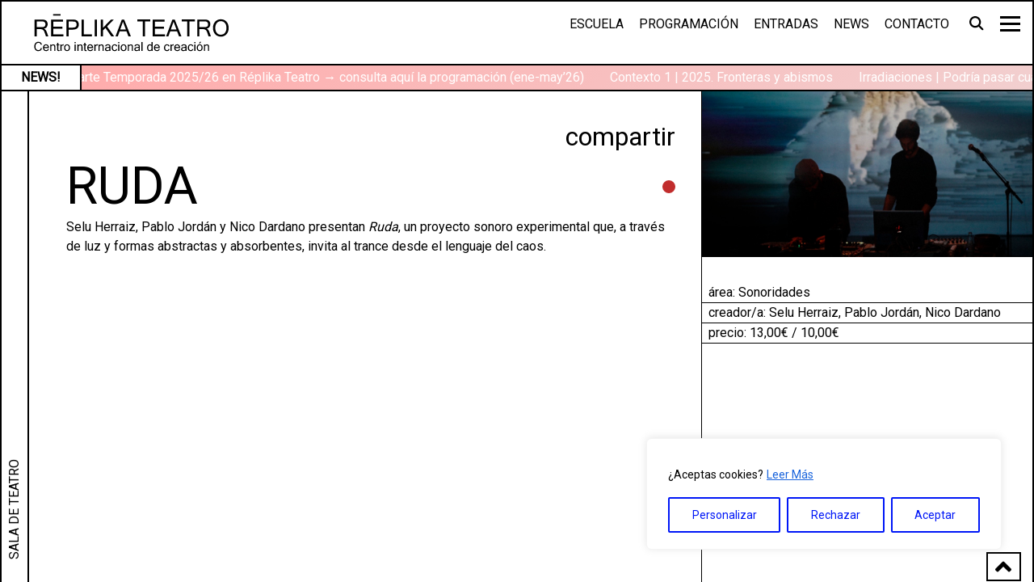

--- FILE ---
content_type: text/html; charset=UTF-8
request_url: https://replikateatro.com/evento/ruda/
body_size: 24262
content:

<!doctype html>
<html lang="es">
<head>
	<meta charset="UTF-8">
	<meta name="viewport" content="width=device-width, maximum-scale=1">

	<link rel="profile" href="https://gmpg.org/xfn/11">

    <script>
        const BASE_URL = "https://replikateatro.com";
    </script>

	<meta name='robots' content='index, follow, max-image-preview:large, max-snippet:-1, max-video-preview:-1' />
	<style>img:is([sizes="auto" i], [sizes^="auto," i]) { contain-intrinsic-size: 3000px 1500px }</style>
	
	<!-- This site is optimized with the Yoast SEO plugin v26.3 - https://yoast.com/wordpress/plugins/seo/ -->
	<title>RUDA - Réplika Teatro</title>
	<meta name="description" content="SONORIDADES. Selu Herraiz, Pablo Jordán y Nico Dardano presentan este proyecto sonoro experimental que parte del lenguaje del caos." />
	<link rel="canonical" href="https://replikateatro.com/evento/ruda/" />
	<meta property="og:locale" content="es_ES" />
	<meta property="og:type" content="article" />
	<meta property="og:title" content="RUDA - Réplika Teatro" />
	<meta property="og:description" content="SONORIDADES. Selu Herraiz, Pablo Jordán y Nico Dardano presentan este proyecto sonoro experimental que parte del lenguaje del caos." />
	<meta property="og:url" content="https://replikateatro.com/evento/ruda/" />
	<meta property="og:site_name" content="Réplika Teatro" />
	<meta property="article:publisher" content="https://www.facebook.com/ReplikaTeatro/" />
	<meta property="article:modified_time" content="2022-04-22T15:23:47+00:00" />
	<meta property="og:image" content="https://replikateatro.com/wp-content/uploads/2025/05/foto-relleno-eventos-anteriores.jpg" />
	<meta property="og:image:width" content="1200" />
	<meta property="og:image:height" content="1200" />
	<meta property="og:image:type" content="image/jpeg" />
	<meta name="twitter:card" content="summary_large_image" />
	<meta name="twitter:site" content="@ReplikaTeatro" />
	<script type="application/ld+json" class="yoast-schema-graph">{"@context":"https://schema.org","@graph":[{"@type":"WebPage","@id":"https://replikateatro.com/evento/ruda/","url":"https://replikateatro.com/evento/ruda/","name":"RUDA - Réplika Teatro","isPartOf":{"@id":"https://replikateatro.com/#website"},"datePublished":"2022-03-02T21:37:51+00:00","dateModified":"2022-04-22T15:23:47+00:00","description":"SONORIDADES. Selu Herraiz, Pablo Jordán y Nico Dardano presentan este proyecto sonoro experimental que parte del lenguaje del caos.","breadcrumb":{"@id":"https://replikateatro.com/evento/ruda/#breadcrumb"},"inLanguage":"es","potentialAction":[{"@type":"ReadAction","target":["https://replikateatro.com/evento/ruda/"]}]},{"@type":"BreadcrumbList","@id":"https://replikateatro.com/evento/ruda/#breadcrumb","itemListElement":[{"@type":"ListItem","position":1,"name":"Portada","item":"https://replikateatro.com/"},{"@type":"ListItem","position":2,"name":"RUDA"}]},{"@type":"WebSite","@id":"https://replikateatro.com/#website","url":"https://replikateatro.com/","name":"Réplika Teatro","description":"Sala de teatro y escuela de teatro en Madrid","publisher":{"@id":"https://replikateatro.com/#organization"},"potentialAction":[{"@type":"SearchAction","target":{"@type":"EntryPoint","urlTemplate":"https://replikateatro.com/?s={search_term_string}"},"query-input":{"@type":"PropertyValueSpecification","valueRequired":true,"valueName":"search_term_string"}}],"inLanguage":"es"},{"@type":"Organization","@id":"https://replikateatro.com/#organization","name":"Réplika Teatro","url":"https://replikateatro.com/","logo":{"@type":"ImageObject","inLanguage":"es","@id":"https://replikateatro.com/#/schema/logo/image/","url":"https://replikateatro.com/wp-content/uploads/2025/05/replika-favicon.png","contentUrl":"https://replikateatro.com/wp-content/uploads/2025/05/replika-favicon.png","width":64,"height":64,"caption":"Réplika Teatro"},"image":{"@id":"https://replikateatro.com/#/schema/logo/image/"},"sameAs":["https://www.facebook.com/ReplikaTeatro/","https://x.com/ReplikaTeatro","https://www.instagram.com/replikateatro/","https://www.youtube.com/user/TeatroReplika","https://www.tiktok.com/@replikateatro"]}]}</script>
	<!-- / Yoast SEO plugin. -->


<link rel="alternate" type="application/rss+xml" title="Réplika Teatro &raquo; Feed" href="https://replikateatro.com/feed/" />
<link rel="alternate" type="application/rss+xml" title="Réplika Teatro &raquo; Feed de los comentarios" href="https://replikateatro.com/comments/feed/" />
		<link rel="preconnect" href="https://fonts.googleapis.com">
		<link rel="preconnect" href="https://fonts.gstatic.com" crossorigin>
		<link href="https://fonts.googleapis.com/css2?family=Baskervville&family=Roboto&display=swap" rel="stylesheet">
	
<link rel='stylesheet' id='wp-components-css' href='https://replikateatro.com/wp-includes/css/dist/components/style.min.css?ver=6.8.3' media='all' />
<link rel='stylesheet' id='wp-preferences-css' href='https://replikateatro.com/wp-includes/css/dist/preferences/style.min.css?ver=6.8.3' media='all' />
<link rel='stylesheet' id='wp-block-editor-css' href='https://replikateatro.com/wp-includes/css/dist/block-editor/style.min.css?ver=6.8.3' media='all' />
<link rel='stylesheet' id='popup-maker-block-library-style-css' href='https://replikateatro.com/wp-content/plugins/popup-maker/dist/packages/block-library-style.css?ver=dbea705cfafe089d65f1' media='all' />
<link rel='stylesheet' id='contact-form-7-css' href='https://replikateatro.com/wp-content/plugins/contact-form-7/includes/css/styles.css?ver=6.1.3' media='all' />
<link rel='stylesheet' id='replika-fontawesome-css' href='https://replikateatro.com/wp-content/themes/replika/assets/vendor/fontawesome/css/all.min.css?ver=5.3.1' media='all' />
<link rel='stylesheet' id='replika-swiper-css' href='https://replikateatro.com/wp-content/themes/replika/assets/vendor/swiper/css/swiper.min.css?ver=5.4.0' media='all' />
<link rel='stylesheet' id='replika-fancybox-css' href='https://replikateatro.com/wp-content/themes/replika/assets/vendor/fancybox/jquery.fancybox.min.css?ver=3.5.7' media='all' />
<link rel='stylesheet' id='replika-bootstrap-css' href='https://replikateatro.com/wp-content/themes/replika/assets/vendor/bootstrap/bootstrap.min.css?ver=5.3.0' media='all' />
<link rel='stylesheet' id='replika-style-css' href='https://replikateatro.com/wp-content/themes/replika/assets/css/style.css?ver=1.6.0' media='all' />
<link rel='stylesheet' id='replika-custom-css' href='https://replikateatro.com/wp-content/themes/replika/assets/css/custom.css?ver=1.6.0' media='all' />
<link rel='stylesheet' id='popup-maker-site-css' href='https://replikateatro.com/wp-content/plugins/popup-maker/dist/assets/site.css?ver=1.21.5' media='all' />
<style id='popup-maker-site-inline-css'>
/* Popup Google Fonts */
@import url('//fonts.googleapis.com/css?family=Montserrat:100');

/* Popup Theme 1187: Content Only - For use with page builders or block editor */
.pum-theme-1187, .pum-theme-content-only { background-color: rgba( 0, 0, 0, 0.70 ) } 
.pum-theme-1187 .pum-container, .pum-theme-content-only .pum-container { padding: 0px; border-radius: 0px; border: 1px none #000000; box-shadow: 0px 0px 0px 0px rgba( 2, 2, 2, 0.00 ) } 
.pum-theme-1187 .pum-title, .pum-theme-content-only .pum-title { color: #000000; text-align: left; text-shadow: 0px 0px 0px rgba( 2, 2, 2, 0.23 ); font-family: inherit; font-weight: 400; font-size: 32px; line-height: 36px } 
.pum-theme-1187 .pum-content, .pum-theme-content-only .pum-content { color: #8c8c8c; font-family: inherit; font-weight: 400 } 
.pum-theme-1187 .pum-content + .pum-close, .pum-theme-content-only .pum-content + .pum-close { position: absolute; height: 18px; width: 18px; left: auto; right: 7px; bottom: auto; top: 7px; padding: 0px; color: #000000; font-family: inherit; font-weight: 700; font-size: 20px; line-height: 20px; border: 1px none #ffffff; border-radius: 15px; box-shadow: 0px 0px 0px 0px rgba( 2, 2, 2, 0.00 ); text-shadow: 0px 0px 0px rgba( 0, 0, 0, 0.00 ); background-color: rgba( 255, 255, 255, 0.00 ) } 

/* Popup Theme 882: Floating Bar - Soft Blue */
.pum-theme-882, .pum-theme-floating-bar { background-color: rgba( 255, 255, 255, 0.00 ) } 
.pum-theme-882 .pum-container, .pum-theme-floating-bar .pum-container { padding: 8px; border-radius: 0px; border: 1px none #000000; box-shadow: 1px 1px 3px 0px rgba( 2, 2, 2, 0.23 ); background-color: rgba( 238, 246, 252, 1.00 ) } 
.pum-theme-882 .pum-title, .pum-theme-floating-bar .pum-title { color: #505050; text-align: left; text-shadow: 0px 0px 0px rgba( 2, 2, 2, 0.23 ); font-family: inherit; font-weight: 400; font-size: 32px; line-height: 36px } 
.pum-theme-882 .pum-content, .pum-theme-floating-bar .pum-content { color: #505050; font-family: inherit; font-weight: 400 } 
.pum-theme-882 .pum-content + .pum-close, .pum-theme-floating-bar .pum-content + .pum-close { position: absolute; height: 18px; width: 18px; left: auto; right: 5px; bottom: auto; top: 50%; padding: 0px; color: #505050; font-family: Sans-Serif; font-weight: 700; font-size: 15px; line-height: 18px; border: 1px solid #505050; border-radius: 15px; box-shadow: 0px 0px 0px 0px rgba( 2, 2, 2, 0.00 ); text-shadow: 0px 0px 0px rgba( 0, 0, 0, 0.00 ); background-color: rgba( 255, 255, 255, 0.00 ); transform: translate(0, -50%) } 

/* Popup Theme 255: Replika */
.pum-theme-255, .pum-theme-lightbox { background-color: rgba( 0, 0, 0, 0.60 ) } 
.pum-theme-255 .pum-container, .pum-theme-lightbox .pum-container { padding: 25px; border-radius: 1px; border: 0px solid #000000; box-shadow: 0px 0px 30px 0px rgba( 2, 2, 2, 1.00 ); background-color: rgba( 0, 0, 255, 1.00 ) } 
.pum-theme-255 .pum-title, .pum-theme-lightbox .pum-title { color: #ffffff; text-align: left; text-shadow: 0px 0px 0px rgba( 2, 2, 2, 0.00 ); font-family: inherit; font-weight: 100; font-size: 37px; line-height: 36px } 
.pum-theme-255 .pum-content, .pum-theme-lightbox .pum-content { color: #ffffff; font-family: inherit; font-weight: 100 } 
.pum-theme-255 .pum-content + .pum-close, .pum-theme-lightbox .pum-content + .pum-close { position: absolute; height: 26px; width: 26px; left: auto; right: 0px; bottom: auto; top: 0px; padding: 13px; color: #ffffff; font-family: Arial; font-weight: 100; font-size: 60px; line-height: 33px; border: 2px none #ffffff; border-radius: 26px; box-shadow: 0px 0px 15px 1px rgba( 255, 255, 255, 0.00 ); text-shadow: 0px 0px 0px rgba( 0, 0, 0, 0.00 ) } 

/* Popup Theme 256: Azul corporativo */
.pum-theme-256, .pum-theme-enterprise-blue { background-color: rgba( 0, 0, 0, 0.70 ) } 
.pum-theme-256 .pum-container, .pum-theme-enterprise-blue .pum-container { padding: 28px; border-radius: 5px; border: 1px none #000000; box-shadow: 0px 10px 25px 4px rgba( 2, 2, 2, 0.50 ); background-color: rgba( 255, 255, 255, 1.00 ) } 
.pum-theme-256 .pum-title, .pum-theme-enterprise-blue .pum-title { color: #315b7c; text-align: left; text-shadow: 0px 0px 0px rgba( 2, 2, 2, 0.23 ); font-family: inherit; font-weight: 100; font-size: 34px; line-height: 36px } 
.pum-theme-256 .pum-content, .pum-theme-enterprise-blue .pum-content { color: #2d2d2d; font-family: inherit; font-weight: 100 } 
.pum-theme-256 .pum-content + .pum-close, .pum-theme-enterprise-blue .pum-content + .pum-close { position: absolute; height: 28px; width: 28px; left: auto; right: 8px; bottom: auto; top: 8px; padding: 4px; color: #ffffff; font-family: Times New Roman; font-weight: 100; font-size: 20px; line-height: 20px; border: 1px none #ffffff; border-radius: 42px; box-shadow: 0px 0px 0px 0px rgba( 2, 2, 2, 0.23 ); text-shadow: 0px 0px 0px rgba( 0, 0, 0, 0.23 ); background-color: rgba( 49, 91, 124, 1.00 ) } 

/* Popup Theme 257: Hello Box */
.pum-theme-257, .pum-theme-hello-box { background-color: rgba( 0, 0, 0, 0.75 ) } 
.pum-theme-257 .pum-container, .pum-theme-hello-box .pum-container { padding: 30px; border-radius: 80px; border: 14px solid #81d742; box-shadow: 0px 0px 0px 0px rgba( 2, 2, 2, 0.00 ); background-color: rgba( 255, 255, 255, 1.00 ) } 
.pum-theme-257 .pum-title, .pum-theme-hello-box .pum-title { color: #2d2d2d; text-align: left; text-shadow: 0px 0px 0px rgba( 2, 2, 2, 0.23 ); font-family: Montserrat; font-weight: 100; font-size: 32px; line-height: 36px } 
.pum-theme-257 .pum-content, .pum-theme-hello-box .pum-content { color: #2d2d2d; font-family: inherit; font-weight: 100 } 
.pum-theme-257 .pum-content + .pum-close, .pum-theme-hello-box .pum-content + .pum-close { position: absolute; height: auto; width: auto; left: auto; right: -30px; bottom: auto; top: -30px; padding: 0px; color: #2d2d2d; font-family: Times New Roman; font-weight: 100; font-size: 32px; line-height: 28px; border: 1px none #ffffff; border-radius: 28px; box-shadow: 0px 0px 0px 0px rgba( 2, 2, 2, 0.23 ); text-shadow: 0px 0px 0px rgba( 0, 0, 0, 0.23 ); background-color: rgba( 255, 255, 255, 1.00 ) } 

/* Popup Theme 258: Moderno */
.pum-theme-258, .pum-theme-cutting-edge { background-color: rgba( 0, 0, 0, 0.50 ) } 
.pum-theme-258 .pum-container, .pum-theme-cutting-edge .pum-container { padding: 18px; border-radius: 0px; border: 1px none #000000; box-shadow: 0px 10px 25px 0px rgba( 2, 2, 2, 0.50 ); background-color: rgba( 30, 115, 190, 1.00 ) } 
.pum-theme-258 .pum-title, .pum-theme-cutting-edge .pum-title { color: #ffffff; text-align: left; text-shadow: 0px 0px 0px rgba( 2, 2, 2, 0.23 ); font-family: Sans-Serif; font-weight: 100; font-size: 26px; line-height: 28px } 
.pum-theme-258 .pum-content, .pum-theme-cutting-edge .pum-content { color: #ffffff; font-family: inherit; font-weight: 100 } 
.pum-theme-258 .pum-content + .pum-close, .pum-theme-cutting-edge .pum-content + .pum-close { position: absolute; height: 24px; width: 24px; left: auto; right: 0px; bottom: auto; top: 0px; padding: 0px; color: #1e73be; font-family: Times New Roman; font-weight: 100; font-size: 32px; line-height: 24px; border: 1px none #ffffff; border-radius: 0px; box-shadow: -1px 1px 1px 0px rgba( 2, 2, 2, 0.10 ); text-shadow: -1px 1px 1px rgba( 0, 0, 0, 0.10 ); background-color: rgba( 238, 238, 34, 1.00 ) } 

/* Popup Theme 259: Borde enmarcado */
.pum-theme-259, .pum-theme-framed-border { background-color: rgba( 255, 255, 255, 0.50 ) } 
.pum-theme-259 .pum-container, .pum-theme-framed-border .pum-container { padding: 18px; border-radius: 0px; border: 20px outset #dd3333; box-shadow: 1px 1px 3px 0px rgba( 2, 2, 2, 0.97 ) inset; background-color: rgba( 255, 251, 239, 1.00 ) } 
.pum-theme-259 .pum-title, .pum-theme-framed-border .pum-title { color: #000000; text-align: left; text-shadow: 0px 0px 0px rgba( 2, 2, 2, 0.23 ); font-family: inherit; font-weight: 100; font-size: 32px; line-height: 36px } 
.pum-theme-259 .pum-content, .pum-theme-framed-border .pum-content { color: #2d2d2d; font-family: inherit; font-weight: 100 } 
.pum-theme-259 .pum-content + .pum-close, .pum-theme-framed-border .pum-content + .pum-close { position: absolute; height: 20px; width: 20px; left: auto; right: -20px; bottom: auto; top: -20px; padding: 0px; color: #ffffff; font-family: Tahoma; font-weight: 700; font-size: 16px; line-height: 18px; border: 1px none #ffffff; border-radius: 0px; box-shadow: 0px 0px 0px 0px rgba( 2, 2, 2, 0.23 ); text-shadow: 0px 0px 0px rgba( 0, 0, 0, 0.23 ); background-color: rgba( 0, 0, 0, 0.55 ) } 

/* Popup Theme 254: Tema por defecto */
.pum-theme-254, .pum-theme-tema-por-defecto { background-color: rgba( 255, 255, 255, 1.00 ) } 
.pum-theme-254 .pum-container, .pum-theme-tema-por-defecto .pum-container { padding: 18px; border-radius: px; border: 1px none #000000; box-shadow: 1px 1px 3px px rgba( 2, 2, 2, 0.23 ); background-color: rgba( 249, 249, 249, 1.00 ) } 
.pum-theme-254 .pum-title, .pum-theme-tema-por-defecto .pum-title { color: #000000; text-align: left; text-shadow: px px px rgba( 2, 2, 2, 0.23 ); font-family: inherit; font-weight: 400; font-size: 32px; font-style: normal; line-height: 36px } 
.pum-theme-254 .pum-content, .pum-theme-tema-por-defecto .pum-content { color: #8c8c8c; font-family: inherit; font-weight: 400; font-style: inherit } 
.pum-theme-254 .pum-content + .pum-close, .pum-theme-tema-por-defecto .pum-content + .pum-close { position: absolute; height: auto; width: auto; left: auto; right: px; bottom: auto; top: px; padding: 8px; color: #ffffff; font-family: inherit; font-weight: 400; font-size: 12px; font-style: inherit; line-height: 36px; border: 1px none #ffffff; border-radius: px; box-shadow: 1px 1px 3px px rgba( 2, 2, 2, 0.23 ); text-shadow: px px px rgba( 0, 0, 0, 0.23 ); background-color: rgba( 0, 183, 205, 1.00 ) } 

#pum-261 {z-index: 1999999999}

</style>
<script id="cookie-law-info-js-extra">
var _ckyConfig = {"_ipData":[],"_assetsURL":"https:\/\/replikateatro.com\/wp-content\/plugins\/cookie-law-info\/lite\/frontend\/images\/","_publicURL":"https:\/\/replikateatro.com","_expiry":"365","_categories":[{"name":"Necesaria","slug":"necessary","isNecessary":true,"ccpaDoNotSell":true,"cookies":[{"cookieID":"__cf_bm","domain":".vimeo.com","provider":""},{"cookieID":"_cfuvid","domain":".vimeo.com","provider":""},{"cookieID":"cookieyes-consent","domain":"replikateatro.com","provider":""}],"active":true,"defaultConsent":{"gdpr":true,"ccpa":true}},{"name":"Funcional","slug":"functional","isNecessary":false,"ccpaDoNotSell":true,"cookies":[],"active":true,"defaultConsent":{"gdpr":false,"ccpa":false}},{"name":"Anal\u00edtica","slug":"analytics","isNecessary":false,"ccpaDoNotSell":true,"cookies":[{"cookieID":"_ga_*","domain":".replikateatro.com","provider":"google"},{"cookieID":"_ga","domain":".replikateatro.com","provider":"google"},{"cookieID":"_gcl_au","domain":".replikateatro.com","provider":"google"}],"active":true,"defaultConsent":{"gdpr":false,"ccpa":false}},{"name":"El rendimiento","slug":"performance","isNecessary":false,"ccpaDoNotSell":true,"cookies":[],"active":true,"defaultConsent":{"gdpr":false,"ccpa":false}},{"name":"Anuncio","slug":"advertisement","isNecessary":false,"ccpaDoNotSell":true,"cookies":[{"cookieID":"_gcl_ls","domain":"replikateatro.com","provider":"google"}],"active":true,"defaultConsent":{"gdpr":false,"ccpa":false}}],"_activeLaw":"gdpr","_rootDomain":"","_block":"1","_showBanner":"1","_bannerConfig":{"settings":{"type":"box","preferenceCenterType":"popup","position":"bottom-right","applicableLaw":"gdpr"},"behaviours":{"reloadBannerOnAccept":false,"loadAnalyticsByDefault":false,"animations":{"onLoad":"animate","onHide":"sticky"}},"config":{"revisitConsent":{"status":false,"tag":"revisit-consent","position":"bottom-right","meta":{"url":"#"},"styles":{"background-color":"#0017F7"},"elements":{"title":{"type":"text","tag":"revisit-consent-title","status":true,"styles":{"color":"#0056a7"}}}},"preferenceCenter":{"toggle":{"status":true,"tag":"detail-category-toggle","type":"toggle","states":{"active":{"styles":{"background-color":"#1863DC"}},"inactive":{"styles":{"background-color":"#D0D5D2"}}}}},"categoryPreview":{"status":false,"toggle":{"status":true,"tag":"detail-category-preview-toggle","type":"toggle","states":{"active":{"styles":{"background-color":"#1863DC"}},"inactive":{"styles":{"background-color":"#D0D5D2"}}}}},"videoPlaceholder":{"status":true,"styles":{"background-color":"#000000","border-color":"#000000","color":"#ffffff"}},"readMore":{"status":true,"tag":"readmore-button","type":"link","meta":{"noFollow":true,"newTab":true},"styles":{"color":"#0017F7","background-color":"transparent","border-color":"transparent"}},"showMore":{"status":true,"tag":"show-desc-button","type":"button","styles":{"color":"#1863DC"}},"showLess":{"status":true,"tag":"hide-desc-button","type":"button","styles":{"color":"#1863DC"}},"alwaysActive":{"status":true,"tag":"always-active","styles":{"color":"#008000"}},"manualLinks":{"status":true,"tag":"manual-links","type":"link","styles":{"color":"#1863DC"}},"auditTable":{"status":true},"optOption":{"status":true,"toggle":{"status":true,"tag":"optout-option-toggle","type":"toggle","states":{"active":{"styles":{"background-color":"#1863dc"}},"inactive":{"styles":{"background-color":"#FFFFFF"}}}}}}},"_version":"3.3.6","_logConsent":"1","_tags":[{"tag":"accept-button","styles":{"color":"#0017F7","background-color":"#FFFFFF","border-color":"#0017F7"}},{"tag":"reject-button","styles":{"color":"#0017F7","background-color":"#FFFFFF","border-color":"#0017F7"}},{"tag":"settings-button","styles":{"color":"#0017F7","background-color":"transparent","border-color":"#0017F7"}},{"tag":"readmore-button","styles":{"color":"#0017F7","background-color":"transparent","border-color":"transparent"}},{"tag":"donotsell-button","styles":{"color":"#333333","background-color":"","border-color":""}},{"tag":"show-desc-button","styles":{"color":"#1863DC"}},{"tag":"hide-desc-button","styles":{"color":"#1863DC"}},{"tag":"cky-always-active","styles":[]},{"tag":"cky-link","styles":[]},{"tag":"accept-button","styles":{"color":"#0017F7","background-color":"#FFFFFF","border-color":"#0017F7"}},{"tag":"revisit-consent","styles":{"background-color":"#0017F7"}}],"_shortCodes":[{"key":"cky_readmore","content":"<a href=\"\/politica-cookies\" class=\"cky-policy\" aria-label=\"Leer M\u00e1s\" target=\"_blank\" rel=\"noopener\" data-cky-tag=\"readmore-button\">Leer M\u00e1s<\/a>","tag":"readmore-button","status":true,"attributes":{"rel":"nofollow","target":"_blank"}},{"key":"cky_show_desc","content":"<button class=\"cky-show-desc-btn\" data-cky-tag=\"show-desc-button\" aria-label=\"Mostrar m\u00e1s\">Mostrar m\u00e1s<\/button>","tag":"show-desc-button","status":true,"attributes":[]},{"key":"cky_hide_desc","content":"<button class=\"cky-show-desc-btn\" data-cky-tag=\"hide-desc-button\" aria-label=\"Mostrar menos\">Mostrar menos<\/button>","tag":"hide-desc-button","status":true,"attributes":[]},{"key":"cky_optout_show_desc","content":"[cky_optout_show_desc]","tag":"optout-show-desc-button","status":true,"attributes":[]},{"key":"cky_optout_hide_desc","content":"[cky_optout_hide_desc]","tag":"optout-hide-desc-button","status":true,"attributes":[]},{"key":"cky_category_toggle_label","content":"[cky_{{status}}_category_label] [cky_preference_{{category_slug}}_title]","tag":"","status":true,"attributes":[]},{"key":"cky_enable_category_label","content":"Permitir","tag":"","status":true,"attributes":[]},{"key":"cky_disable_category_label","content":"Desactivar","tag":"","status":true,"attributes":[]},{"key":"cky_video_placeholder","content":"<div class=\"video-placeholder-normal\" data-cky-tag=\"video-placeholder\" id=\"[UNIQUEID]\"><p class=\"video-placeholder-text-normal\" data-cky-tag=\"placeholder-title\">Por favor acepte el consentimiento de cookies<\/p><\/div>","tag":"","status":true,"attributes":[]},{"key":"cky_enable_optout_label","content":"Permitir","tag":"","status":true,"attributes":[]},{"key":"cky_disable_optout_label","content":"Desactivar","tag":"","status":true,"attributes":[]},{"key":"cky_optout_toggle_label","content":"[cky_{{status}}_optout_label] [cky_optout_option_title]","tag":"","status":true,"attributes":[]},{"key":"cky_optout_option_title","content":"No vendan ni compartan mi informaci\u00f3n personal","tag":"","status":true,"attributes":[]},{"key":"cky_optout_close_label","content":"Cerca","tag":"","status":true,"attributes":[]},{"key":"cky_preference_close_label","content":"Cerca","tag":"","status":true,"attributes":[]}],"_rtl":"","_language":"es","_providersToBlock":[{"re":"google","categories":["analytics","advertisement"]}]};
var _ckyStyles = {"css":".cky-overlay{background: #000000; opacity: 0.4; position: fixed; top: 0; left: 0; width: 100%; height: 100%; z-index: 99999999;}.cky-hide{display: none;}.cky-btn-revisit-wrapper{display: flex; align-items: center; justify-content: center; background: #0056a7; width: 45px; height: 45px; border-radius: 50%; position: fixed; z-index: 999999; cursor: pointer;}.cky-revisit-bottom-left{bottom: 15px; left: 15px;}.cky-revisit-bottom-right{bottom: 15px; right: 15px;}.cky-btn-revisit-wrapper .cky-btn-revisit{display: flex; align-items: center; justify-content: center; background: none; border: none; cursor: pointer; position: relative; margin: 0; padding: 0;}.cky-btn-revisit-wrapper .cky-btn-revisit img{max-width: fit-content; margin: 0; height: 30px; width: 30px;}.cky-revisit-bottom-left:hover::before{content: attr(data-tooltip); position: absolute; background: #4e4b66; color: #ffffff; left: calc(100% + 7px); font-size: 12px; line-height: 16px; width: max-content; padding: 4px 8px; border-radius: 4px;}.cky-revisit-bottom-left:hover::after{position: absolute; content: \"\"; border: 5px solid transparent; left: calc(100% + 2px); border-left-width: 0; border-right-color: #4e4b66;}.cky-revisit-bottom-right:hover::before{content: attr(data-tooltip); position: absolute; background: #4e4b66; color: #ffffff; right: calc(100% + 7px); font-size: 12px; line-height: 16px; width: max-content; padding: 4px 8px; border-radius: 4px;}.cky-revisit-bottom-right:hover::after{position: absolute; content: \"\"; border: 5px solid transparent; right: calc(100% + 2px); border-right-width: 0; border-left-color: #4e4b66;}.cky-revisit-hide{display: none;}.cky-consent-container{position: fixed; width: 440px; box-sizing: border-box; z-index: 9999999; border-radius: 6px;}.cky-consent-container .cky-consent-bar{background: #ffffff; border: 1px solid; padding: 20px 26px; box-shadow: 0 -1px 10px 0 #acabab4d; border-radius: 6px;}.cky-box-bottom-left{bottom: 40px; left: 40px;}.cky-box-bottom-right{bottom: 40px; right: 40px;}.cky-box-top-left{top: 40px; left: 40px;}.cky-box-top-right{top: 40px; right: 40px;}.cky-custom-brand-logo-wrapper .cky-custom-brand-logo{width: 100px; height: auto; margin: 0 0 12px 0;}.cky-notice .cky-title{color: #212121; font-weight: 700; font-size: 18px; line-height: 24px; margin: 0 0 12px 0;}.cky-notice-des *,.cky-preference-content-wrapper *,.cky-accordion-header-des *,.cky-gpc-wrapper .cky-gpc-desc *{font-size: 14px;}.cky-notice-des{color: #212121; font-size: 14px; line-height: 24px; font-weight: 400;}.cky-notice-des img{height: 25px; width: 25px;}.cky-consent-bar .cky-notice-des p,.cky-gpc-wrapper .cky-gpc-desc p,.cky-preference-body-wrapper .cky-preference-content-wrapper p,.cky-accordion-header-wrapper .cky-accordion-header-des p,.cky-cookie-des-table li div:last-child p{color: inherit; margin-top: 0; overflow-wrap: break-word;}.cky-notice-des P:last-child,.cky-preference-content-wrapper p:last-child,.cky-cookie-des-table li div:last-child p:last-child,.cky-gpc-wrapper .cky-gpc-desc p:last-child{margin-bottom: 0;}.cky-notice-des a.cky-policy,.cky-notice-des button.cky-policy{font-size: 14px; color: #1863dc; white-space: nowrap; cursor: pointer; background: transparent; border: 1px solid; text-decoration: underline;}.cky-notice-des button.cky-policy{padding: 0;}.cky-notice-des a.cky-policy:focus-visible,.cky-notice-des button.cky-policy:focus-visible,.cky-preference-content-wrapper .cky-show-desc-btn:focus-visible,.cky-accordion-header .cky-accordion-btn:focus-visible,.cky-preference-header .cky-btn-close:focus-visible,.cky-switch input[type=\"checkbox\"]:focus-visible,.cky-footer-wrapper a:focus-visible,.cky-btn:focus-visible{outline: 2px solid #1863dc; outline-offset: 2px;}.cky-btn:focus:not(:focus-visible),.cky-accordion-header .cky-accordion-btn:focus:not(:focus-visible),.cky-preference-content-wrapper .cky-show-desc-btn:focus:not(:focus-visible),.cky-btn-revisit-wrapper .cky-btn-revisit:focus:not(:focus-visible),.cky-preference-header .cky-btn-close:focus:not(:focus-visible),.cky-consent-bar .cky-banner-btn-close:focus:not(:focus-visible){outline: 0;}button.cky-show-desc-btn:not(:hover):not(:active){color: #1863dc; background: transparent;}button.cky-accordion-btn:not(:hover):not(:active),button.cky-banner-btn-close:not(:hover):not(:active),button.cky-btn-revisit:not(:hover):not(:active),button.cky-btn-close:not(:hover):not(:active){background: transparent;}.cky-consent-bar button:hover,.cky-modal.cky-modal-open button:hover,.cky-consent-bar button:focus,.cky-modal.cky-modal-open button:focus{text-decoration: none;}.cky-notice-btn-wrapper{display: flex; justify-content: flex-start; align-items: center; flex-wrap: wrap; margin-top: 16px;}.cky-notice-btn-wrapper .cky-btn{text-shadow: none; box-shadow: none;}.cky-btn{flex: auto; max-width: 100%; font-size: 14px; font-family: inherit; line-height: 24px; padding: 8px; font-weight: 500; margin: 0 8px 0 0; border-radius: 2px; cursor: pointer; text-align: center; text-transform: none; min-height: 0;}.cky-btn:hover{opacity: 0.8;}.cky-btn-customize{color: #1863dc; background: transparent; border: 2px solid #1863dc;}.cky-btn-reject{color: #1863dc; background: transparent; border: 2px solid #1863dc;}.cky-btn-accept{background: #1863dc; color: #ffffff; border: 2px solid #1863dc;}.cky-btn:last-child{margin-right: 0;}@media (max-width: 576px){.cky-box-bottom-left{bottom: 0; left: 0;}.cky-box-bottom-right{bottom: 0; right: 0;}.cky-box-top-left{top: 0; left: 0;}.cky-box-top-right{top: 0; right: 0;}}@media (max-height: 480px){.cky-consent-container{max-height: 100vh;overflow-y: scroll}.cky-notice-des{max-height: unset !important;overflow-y: unset !important}.cky-preference-center{height: 100vh;overflow: auto !important}.cky-preference-center .cky-preference-body-wrapper{overflow: unset}}@media (max-width: 440px){.cky-box-bottom-left, .cky-box-bottom-right, .cky-box-top-left, .cky-box-top-right{width: 100%; max-width: 100%;}.cky-consent-container .cky-consent-bar{padding: 20px 0;}.cky-custom-brand-logo-wrapper, .cky-notice .cky-title, .cky-notice-des, .cky-notice-btn-wrapper{padding: 0 24px;}.cky-notice-des{max-height: 40vh; overflow-y: scroll;}.cky-notice-btn-wrapper{flex-direction: column; margin-top: 0;}.cky-btn{width: 100%; margin: 10px 0 0 0;}.cky-notice-btn-wrapper .cky-btn-customize{order: 2;}.cky-notice-btn-wrapper .cky-btn-reject{order: 3;}.cky-notice-btn-wrapper .cky-btn-accept{order: 1; margin-top: 16px;}}@media (max-width: 352px){.cky-notice .cky-title{font-size: 16px;}.cky-notice-des *{font-size: 12px;}.cky-notice-des, .cky-btn{font-size: 12px;}}.cky-modal.cky-modal-open{display: flex; visibility: visible; -webkit-transform: translate(-50%, -50%); -moz-transform: translate(-50%, -50%); -ms-transform: translate(-50%, -50%); -o-transform: translate(-50%, -50%); transform: translate(-50%, -50%); top: 50%; left: 50%; transition: all 1s ease;}.cky-modal{box-shadow: 0 32px 68px rgba(0, 0, 0, 0.3); margin: 0 auto; position: fixed; max-width: 100%; background: #ffffff; top: 50%; box-sizing: border-box; border-radius: 6px; z-index: 999999999; color: #212121; -webkit-transform: translate(-50%, 100%); -moz-transform: translate(-50%, 100%); -ms-transform: translate(-50%, 100%); -o-transform: translate(-50%, 100%); transform: translate(-50%, 100%); visibility: hidden; transition: all 0s ease;}.cky-preference-center{max-height: 79vh; overflow: hidden; width: 845px; overflow: hidden; flex: 1 1 0; display: flex; flex-direction: column; border-radius: 6px;}.cky-preference-header{display: flex; align-items: center; justify-content: space-between; padding: 22px 24px; border-bottom: 1px solid;}.cky-preference-header .cky-preference-title{font-size: 18px; font-weight: 700; line-height: 24px;}.cky-preference-header .cky-btn-close{margin: 0; cursor: pointer; vertical-align: middle; padding: 0; background: none; border: none; width: 24px; height: 24px; min-height: 0; line-height: 0; text-shadow: none; box-shadow: none;}.cky-preference-header .cky-btn-close img{margin: 0; height: 10px; width: 10px;}.cky-preference-body-wrapper{padding: 0 24px; flex: 1; overflow: auto; box-sizing: border-box;}.cky-preference-content-wrapper,.cky-gpc-wrapper .cky-gpc-desc{font-size: 14px; line-height: 24px; font-weight: 400; padding: 12px 0;}.cky-preference-content-wrapper{border-bottom: 1px solid;}.cky-preference-content-wrapper img{height: 25px; width: 25px;}.cky-preference-content-wrapper .cky-show-desc-btn{font-size: 14px; font-family: inherit; color: #1863dc; text-decoration: none; line-height: 24px; padding: 0; margin: 0; white-space: nowrap; cursor: pointer; background: transparent; border-color: transparent; text-transform: none; min-height: 0; text-shadow: none; box-shadow: none;}.cky-accordion-wrapper{margin-bottom: 10px;}.cky-accordion{border-bottom: 1px solid;}.cky-accordion:last-child{border-bottom: none;}.cky-accordion .cky-accordion-item{display: flex; margin-top: 10px;}.cky-accordion .cky-accordion-body{display: none;}.cky-accordion.cky-accordion-active .cky-accordion-body{display: block; padding: 0 22px; margin-bottom: 16px;}.cky-accordion-header-wrapper{cursor: pointer; width: 100%;}.cky-accordion-item .cky-accordion-header{display: flex; justify-content: space-between; align-items: center;}.cky-accordion-header .cky-accordion-btn{font-size: 16px; font-family: inherit; color: #212121; line-height: 24px; background: none; border: none; font-weight: 700; padding: 0; margin: 0; cursor: pointer; text-transform: none; min-height: 0; text-shadow: none; box-shadow: none;}.cky-accordion-header .cky-always-active{color: #008000; font-weight: 600; line-height: 24px; font-size: 14px;}.cky-accordion-header-des{font-size: 14px; line-height: 24px; margin: 10px 0 16px 0;}.cky-accordion-chevron{margin-right: 22px; position: relative; cursor: pointer;}.cky-accordion-chevron-hide{display: none;}.cky-accordion .cky-accordion-chevron i::before{content: \"\"; position: absolute; border-right: 1.4px solid; border-bottom: 1.4px solid; border-color: inherit; height: 6px; width: 6px; -webkit-transform: rotate(-45deg); -moz-transform: rotate(-45deg); -ms-transform: rotate(-45deg); -o-transform: rotate(-45deg); transform: rotate(-45deg); transition: all 0.2s ease-in-out; top: 8px;}.cky-accordion.cky-accordion-active .cky-accordion-chevron i::before{-webkit-transform: rotate(45deg); -moz-transform: rotate(45deg); -ms-transform: rotate(45deg); -o-transform: rotate(45deg); transform: rotate(45deg);}.cky-audit-table{background: #f4f4f4; border-radius: 6px;}.cky-audit-table .cky-empty-cookies-text{color: inherit; font-size: 12px; line-height: 24px; margin: 0; padding: 10px;}.cky-audit-table .cky-cookie-des-table{font-size: 12px; line-height: 24px; font-weight: normal; padding: 15px 10px; border-bottom: 1px solid; border-bottom-color: inherit; margin: 0;}.cky-audit-table .cky-cookie-des-table:last-child{border-bottom: none;}.cky-audit-table .cky-cookie-des-table li{list-style-type: none; display: flex; padding: 3px 0;}.cky-audit-table .cky-cookie-des-table li:first-child{padding-top: 0;}.cky-cookie-des-table li div:first-child{width: 100px; font-weight: 600; word-break: break-word; word-wrap: break-word;}.cky-cookie-des-table li div:last-child{flex: 1; word-break: break-word; word-wrap: break-word; margin-left: 8px;}.cky-footer-shadow{display: block; width: 100%; height: 40px; background: linear-gradient(180deg, rgba(255, 255, 255, 0) 0%, #ffffff 100%); position: absolute; bottom: calc(100% - 1px);}.cky-footer-wrapper{position: relative;}.cky-prefrence-btn-wrapper{display: flex; flex-wrap: wrap; align-items: center; justify-content: center; padding: 22px 24px; border-top: 1px solid;}.cky-prefrence-btn-wrapper .cky-btn{flex: auto; max-width: 100%; text-shadow: none; box-shadow: none;}.cky-btn-preferences{color: #1863dc; background: transparent; border: 2px solid #1863dc;}.cky-preference-header,.cky-preference-body-wrapper,.cky-preference-content-wrapper,.cky-accordion-wrapper,.cky-accordion,.cky-accordion-wrapper,.cky-footer-wrapper,.cky-prefrence-btn-wrapper{border-color: inherit;}@media (max-width: 845px){.cky-modal{max-width: calc(100% - 16px);}}@media (max-width: 576px){.cky-modal{max-width: 100%;}.cky-preference-center{max-height: 100vh;}.cky-prefrence-btn-wrapper{flex-direction: column;}.cky-accordion.cky-accordion-active .cky-accordion-body{padding-right: 0;}.cky-prefrence-btn-wrapper .cky-btn{width: 100%; margin: 10px 0 0 0;}.cky-prefrence-btn-wrapper .cky-btn-reject{order: 3;}.cky-prefrence-btn-wrapper .cky-btn-accept{order: 1; margin-top: 0;}.cky-prefrence-btn-wrapper .cky-btn-preferences{order: 2;}}@media (max-width: 425px){.cky-accordion-chevron{margin-right: 15px;}.cky-notice-btn-wrapper{margin-top: 0;}.cky-accordion.cky-accordion-active .cky-accordion-body{padding: 0 15px;}}@media (max-width: 352px){.cky-preference-header .cky-preference-title{font-size: 16px;}.cky-preference-header{padding: 16px 24px;}.cky-preference-content-wrapper *, .cky-accordion-header-des *{font-size: 12px;}.cky-preference-content-wrapper, .cky-preference-content-wrapper .cky-show-more, .cky-accordion-header .cky-always-active, .cky-accordion-header-des, .cky-preference-content-wrapper .cky-show-desc-btn, .cky-notice-des a.cky-policy{font-size: 12px;}.cky-accordion-header .cky-accordion-btn{font-size: 14px;}}.cky-switch{display: flex;}.cky-switch input[type=\"checkbox\"]{position: relative; width: 44px; height: 24px; margin: 0; background: #d0d5d2; -webkit-appearance: none; border-radius: 50px; cursor: pointer; outline: 0; border: none; top: 0;}.cky-switch input[type=\"checkbox\"]:checked{background: #1863dc;}.cky-switch input[type=\"checkbox\"]:before{position: absolute; content: \"\"; height: 20px; width: 20px; left: 2px; bottom: 2px; border-radius: 50%; background-color: white; -webkit-transition: 0.4s; transition: 0.4s; margin: 0;}.cky-switch input[type=\"checkbox\"]:after{display: none;}.cky-switch input[type=\"checkbox\"]:checked:before{-webkit-transform: translateX(20px); -ms-transform: translateX(20px); transform: translateX(20px);}@media (max-width: 425px){.cky-switch input[type=\"checkbox\"]{width: 38px; height: 21px;}.cky-switch input[type=\"checkbox\"]:before{height: 17px; width: 17px;}.cky-switch input[type=\"checkbox\"]:checked:before{-webkit-transform: translateX(17px); -ms-transform: translateX(17px); transform: translateX(17px);}}.cky-consent-bar .cky-banner-btn-close{position: absolute; right: 9px; top: 5px; background: none; border: none; cursor: pointer; padding: 0; margin: 0; min-height: 0; line-height: 0; height: 24px; width: 24px; text-shadow: none; box-shadow: none;}.cky-consent-bar .cky-banner-btn-close img{height: 9px; width: 9px; margin: 0;}.cky-notice-group{font-size: 14px; line-height: 24px; font-weight: 400; color: #212121;}.cky-notice-btn-wrapper .cky-btn-do-not-sell{font-size: 14px; line-height: 24px; padding: 6px 0; margin: 0; font-weight: 500; background: none; border-radius: 2px; border: none; cursor: pointer; text-align: left; color: #1863dc; background: transparent; border-color: transparent; box-shadow: none; text-shadow: none;}.cky-consent-bar .cky-banner-btn-close:focus-visible,.cky-notice-btn-wrapper .cky-btn-do-not-sell:focus-visible,.cky-opt-out-btn-wrapper .cky-btn:focus-visible,.cky-opt-out-checkbox-wrapper input[type=\"checkbox\"].cky-opt-out-checkbox:focus-visible{outline: 2px solid #1863dc; outline-offset: 2px;}@media (max-width: 440px){.cky-consent-container{width: 100%;}}@media (max-width: 352px){.cky-notice-des a.cky-policy, .cky-notice-btn-wrapper .cky-btn-do-not-sell{font-size: 12px;}}.cky-opt-out-wrapper{padding: 12px 0;}.cky-opt-out-wrapper .cky-opt-out-checkbox-wrapper{display: flex; align-items: center;}.cky-opt-out-checkbox-wrapper .cky-opt-out-checkbox-label{font-size: 16px; font-weight: 700; line-height: 24px; margin: 0 0 0 12px; cursor: pointer;}.cky-opt-out-checkbox-wrapper input[type=\"checkbox\"].cky-opt-out-checkbox{background-color: #ffffff; border: 1px solid black; width: 20px; height: 18.5px; margin: 0; -webkit-appearance: none; position: relative; display: flex; align-items: center; justify-content: center; border-radius: 2px; cursor: pointer;}.cky-opt-out-checkbox-wrapper input[type=\"checkbox\"].cky-opt-out-checkbox:checked{background-color: #1863dc; border: none;}.cky-opt-out-checkbox-wrapper input[type=\"checkbox\"].cky-opt-out-checkbox:checked::after{left: 6px; bottom: 4px; width: 7px; height: 13px; border: solid #ffffff; border-width: 0 3px 3px 0; border-radius: 2px; -webkit-transform: rotate(45deg); -ms-transform: rotate(45deg); transform: rotate(45deg); content: \"\"; position: absolute; box-sizing: border-box;}.cky-opt-out-checkbox-wrapper.cky-disabled .cky-opt-out-checkbox-label,.cky-opt-out-checkbox-wrapper.cky-disabled input[type=\"checkbox\"].cky-opt-out-checkbox{cursor: no-drop;}.cky-gpc-wrapper{margin: 0 0 0 32px;}.cky-footer-wrapper .cky-opt-out-btn-wrapper{display: flex; flex-wrap: wrap; align-items: center; justify-content: center; padding: 22px 24px;}.cky-opt-out-btn-wrapper .cky-btn{flex: auto; max-width: 100%; text-shadow: none; box-shadow: none;}.cky-opt-out-btn-wrapper .cky-btn-cancel{border: 1px solid #dedfe0; background: transparent; color: #858585;}.cky-opt-out-btn-wrapper .cky-btn-confirm{background: #1863dc; color: #ffffff; border: 1px solid #1863dc;}@media (max-width: 352px){.cky-opt-out-checkbox-wrapper .cky-opt-out-checkbox-label{font-size: 14px;}.cky-gpc-wrapper .cky-gpc-desc, .cky-gpc-wrapper .cky-gpc-desc *{font-size: 12px;}.cky-opt-out-checkbox-wrapper input[type=\"checkbox\"].cky-opt-out-checkbox{width: 16px; height: 16px;}.cky-opt-out-checkbox-wrapper input[type=\"checkbox\"].cky-opt-out-checkbox:checked::after{left: 5px; bottom: 4px; width: 3px; height: 9px;}.cky-gpc-wrapper{margin: 0 0 0 28px;}}.video-placeholder-youtube{background-size: 100% 100%; background-position: center; background-repeat: no-repeat; background-color: #b2b0b059; position: relative; display: flex; align-items: center; justify-content: center; max-width: 100%;}.video-placeholder-text-youtube{text-align: center; align-items: center; padding: 10px 16px; background-color: #000000cc; color: #ffffff; border: 1px solid; border-radius: 2px; cursor: pointer;}.video-placeholder-normal{background-image: url(\"\/wp-content\/plugins\/cookie-law-info\/lite\/frontend\/images\/placeholder.svg\"); background-size: 80px; background-position: center; background-repeat: no-repeat; background-color: #b2b0b059; position: relative; display: flex; align-items: flex-end; justify-content: center; max-width: 100%;}.video-placeholder-text-normal{align-items: center; padding: 10px 16px; text-align: center; border: 1px solid; border-radius: 2px; cursor: pointer;}.cky-rtl{direction: rtl; text-align: right;}.cky-rtl .cky-banner-btn-close{left: 9px; right: auto;}.cky-rtl .cky-notice-btn-wrapper .cky-btn:last-child{margin-right: 8px;}.cky-rtl .cky-notice-btn-wrapper .cky-btn:first-child{margin-right: 0;}.cky-rtl .cky-notice-btn-wrapper{margin-left: 0; margin-right: 15px;}.cky-rtl .cky-prefrence-btn-wrapper .cky-btn{margin-right: 8px;}.cky-rtl .cky-prefrence-btn-wrapper .cky-btn:first-child{margin-right: 0;}.cky-rtl .cky-accordion .cky-accordion-chevron i::before{border: none; border-left: 1.4px solid; border-top: 1.4px solid; left: 12px;}.cky-rtl .cky-accordion.cky-accordion-active .cky-accordion-chevron i::before{-webkit-transform: rotate(-135deg); -moz-transform: rotate(-135deg); -ms-transform: rotate(-135deg); -o-transform: rotate(-135deg); transform: rotate(-135deg);}@media (max-width: 768px){.cky-rtl .cky-notice-btn-wrapper{margin-right: 0;}}@media (max-width: 576px){.cky-rtl .cky-notice-btn-wrapper .cky-btn:last-child{margin-right: 0;}.cky-rtl .cky-prefrence-btn-wrapper .cky-btn{margin-right: 0;}.cky-rtl .cky-accordion.cky-accordion-active .cky-accordion-body{padding: 0 22px 0 0;}}@media (max-width: 425px){.cky-rtl .cky-accordion.cky-accordion-active .cky-accordion-body{padding: 0 15px 0 0;}}.cky-rtl .cky-opt-out-btn-wrapper .cky-btn{margin-right: 12px;}.cky-rtl .cky-opt-out-btn-wrapper .cky-btn:first-child{margin-right: 0;}.cky-rtl .cky-opt-out-checkbox-wrapper .cky-opt-out-checkbox-label{margin: 0 12px 0 0;}"};
</script>
<script src="https://replikateatro.com/wp-content/plugins/cookie-law-info/lite/frontend/js/script.min.js?ver=3.3.6" id="cookie-law-info-js"></script>
<script src="https://replikateatro.com/wp-includes/js/jquery/jquery.min.js?ver=3.7.1" id="jquery-core-js"></script>
<script src="https://replikateatro.com/wp-includes/js/jquery/jquery-migrate.min.js?ver=3.4.1" id="jquery-migrate-js"></script>
<link rel="https://api.w.org/" href="https://replikateatro.com/wp-json/" /><link rel="EditURI" type="application/rsd+xml" title="RSD" href="https://replikateatro.com/xmlrpc.php?rsd" />
<meta name="generator" content="WordPress 6.8.3" />
<link rel='shortlink' href='https://replikateatro.com/?p=1823' />
<link rel="alternate" title="oEmbed (JSON)" type="application/json+oembed" href="https://replikateatro.com/wp-json/oembed/1.0/embed?url=https%3A%2F%2Freplikateatro.com%2Fevento%2Fruda%2F" />
<link rel="alternate" title="oEmbed (XML)" type="text/xml+oembed" href="https://replikateatro.com/wp-json/oembed/1.0/embed?url=https%3A%2F%2Freplikateatro.com%2Fevento%2Fruda%2F&#038;format=xml" />
<style id="cky-style-inline">[data-cky-tag]{visibility:hidden;}</style><!-- Global site tag (gtag.js) - Google Ads: 989328369 -->
<script async src="https://www.googletagmanager.com/gtag/js?id=AW-989328369"></script>
<script>
  window.dataLayer = window.dataLayer || [];
  function gtag(){dataLayer.push(arguments);}
  gtag('js', new Date());

  gtag('config', 'AW-989328369');
</script>
<!-- Google Tag Manager -->
<script>(function(w,d,s,l,i){w[l]=w[l]||[];w[l].push({'gtm.start':
new Date().getTime(),event:'gtm.js'});var f=d.getElementsByTagName(s)[0],
j=d.createElement(s),dl=l!='dataLayer'?'&l='+l:'';j.async=true;j.src=
'https://www.googletagmanager.com/gtm.js?id='+i+dl;f.parentNode.insertBefore(j,f);
})(window,document,'script','dataLayer','GTM-57TTWPXJ');</script>
<!-- End Google Tag Manager --><!-- Global site tag (gtag.js) - Google Analytics -->
<script async src="https://www.googletagmanager.com/gtag/js?id=G-21Y8CH2LGE"></script>
<script>
  window.dataLayer = window.dataLayer || [];
  function gtag(){dataLayer.push(arguments);}
  gtag('js', new Date());
  gtag('config', 'G-21Y8CH2LGE');
</script>

<!-- Global site tag (gtag.js) - Google Ads: 989328369 -->
<script async src="https://www.googletagmanager.com/gtag/js?id=AW-989328369"></script>
<script>
  window.dataLayer = window.dataLayer || [];
  function gtag(){dataLayer.push(arguments);}
  gtag('js', new Date());
  gtag('config', 'AW-989328369');
</script>
<link rel="icon" href="https://replikateatro.com/wp-content/uploads/2025/05/replika-favicon.png" sizes="32x32" />
<link rel="icon" href="https://replikateatro.com/wp-content/uploads/2025/05/replika-favicon.png" sizes="192x192" />
<link rel="apple-touch-icon" href="https://replikateatro.com/wp-content/uploads/2025/05/replika-favicon.png" />
<meta name="msapplication-TileImage" content="https://replikateatro.com/wp-content/uploads/2025/05/replika-favicon.png" />
</head>

<body class="wp-singular evento-template-default single single-evento postid-1823 wp-theme-replika">
	<div id="page" class="site">
		<header id="masthead" class="site-header">
			<div id="cabecera">
				<div>
					<a href="https://replikateatro.com">
						<img id="logotipo" src="https://replikateatro.com/wp-content/themes/replika/assets/images/logo.svg">
					</a>
				</div>
				<div class="header-nav__container">
					<div class="navbar-collapse d-none d-lg-block navbar-desktop" id="navbarNavDesktop">
						<ul class="navbar-nav">
							<li class="nav-item">
								<a class="nav-link" href="https://replikateatro.com/escuela/">Escuela</a>
							</li>
							<li class="nav-item">
								<a class="nav-link" href="https://replikateatro.com/sala-de-teatro/">Programación</a>
							</li>
							<li class="nav-item">
								<a class="nav-link" href="https://replikateatro.com/entradas/">Entradas</a>
							</li>
							<li class="nav-item">
								<a class="nav-link" href="https://replikateatro.com/blog/">News</a>
							</li>
							<li class="nav-item">
								<a class="nav-link" href="https://replikateatro.com/contacto/">Contacto</a>
							</li>
						</ul>
					</div>

					<a id="open-finder" href="#" title="Search">
						<img src="https://replikateatro.com/wp-content/themes/replika/assets/images/search.svg" width="25">
					</a>

					<!-- Botón del menú hamburguesa -->
					<button class="navbar-toggler" type="button" data-bs-toggle="collapse" data-bs-target="#navbarNav" aria-controls="navbarNav" aria-expanded="false" aria-label="Toggle navigation">
						<span class="navbar-toggler-icon"></span>
					</button>


					<!-- Enlaces del menú -->
					<div class="collapse navbar-collapse" id="navbarNav">
						<a href="#" class="close-navbar-menu"></a>

						<div class="navbar-container">
							<div class="navbar-col">
								<div class="navbar-block mobile">
									<ul class="navbar-nav">
										<li class="nav-item">
											<a class="nav-link big" href="https://replikateatro.com/escuela/">Escuela</a>
										</li>
										<li class="nav-item">
											<a class="nav-link big" href="https://replikateatro.com/sala-de-teatro/">Programación</a>
										</li>
										<li class="nav-item">
											<a class="nav-link big" href="https://replikateatro.com/entradas/">Entradas</a>
										</li>
										<li class="nav-item">
											<a class="nav-link big" href="https://replikateatro.com/blog/">News</a>
										</li>
										<li class="nav-item">
											<a class="nav-link big" href="https://replikateatro.com/contacto/">Contacto</a>
										</li>
									</ul>
								</div>
								<div class="navbar-block">
									<ul class="navbar-nav">
										<li class="nav-item">
											<a class="nav-link big no-events" href="https://replikateatro.com">Réplika Teatro</a>
										</li>
										<li class="nav-item">
											<a class="nav-link" href="https://replikateatro.com/proyecto/">Proyecto</a>
										</li>
										<li class="nav-item">
											<a class="nav-link" href="https://replikateatro.com/equipo/">Equipo</a>
										</li>
										<li class="nav-item">
											<a class="nav-link" href="https://replikateatro.com/la-compania/">Compañía Réplika Teatro</a>
										</li>
										<li class="nav-item">
											<a class="nav-link" href="https://replikateatro.com/transparencia/">Transparencia</a>
										</li>
									</ul>
								</div>
								<div class="navbar-block">
									<ul class="navbar-nav">
										<li class="nav-item">
											<a class="nav-link big" href="https://replikateatro.com/sala-de-teatro/">Programación</a>
										</li>
										<li class="nav-item">
											<a class="nav-link" href="https://replikateatro.com/programacion/">Temporada 2025/26</a>
										</li>
                                        <li class="nav-item">
                                            <a class="nav-link" href="https://replikateatro.com/residencias/">Residencias</a>
                                        </li>
                                        <li class="nav-item">
                                            <a class="nav-link" href="https://replikateatro.com/blog/?categoria=contextos">Contextos</a>
                                        </li>
										<li class="nav-item">
											<a class="nav-link" href="https://replikateatro.com/blog/?categoria=entrevistas">Entrevistas</a>
										</li>
										<li class="nav-item">
											<a class="nav-link" href="https://replikateatro.com/entradas/">Venta de entradas</a>
										</li>
									</ul>
								</div>
								<div class="navbar-block">
									<ul class="navbar-nav">
										<li class="nav-item">
											<a class="nav-link big no-events" href="https://replikateatro.com">Info práctica</a>
										</li>
										<li class="nav-item">
											<a class="nav-link" href="https://replikateatro.com/contacto/">Contacto / Cómo llegar</a>
										</li>
										<li class="nav-item">
											<a class="nav-link" href="https://replikateatro.com/informacion-acceso-sala/">Taquilla, descuentos y accesibilidad</a>
										</li>
										<li class="nav-item">
											<a class="nav-link" href="https://replikateatro.com/espacios/">Espacios</a>
										</li>
										<li class="nav-item">
											<a class="nav-link" href="https://replikateatro.com/alquiler-espacios/">Alquiler de espacios</a>
										</li>
										<li class="nav-item">
											<a class="nav-link" href="https://replikateatro.com/cafeteria/">Cafetería</a>
										</li>
									</ul>
								</div>
							</div>

							
							<div class="navbar-col">
								<div class="navbar-block">
									<ul class="navbar-nav">
										<li class="nav-item">
											<a class="nav-link big" href="https://replikateatro.com/escuela/">Escuela</a>
										</li>
										<li class="nav-item">
											<a class="nav-link" href="https://replikateatro.com/presentacion/">Presentación</a>
										</li>
										<li class="nav-item">
											<a class="nav-link" href="https://replikateatro.com/formulario-contacto?asunto=Inscripci%C3%B3n&title=Formulario+de+inscripci%C3%B3n&pagina=RUDA">Formulario de inscripción</a>
										</li>
										<li class="nav-item">
											<a class="nav-link" href="https://replikateatro.com/escuela/diplomatura-en-arte-dramatico/">Diplomatura en Arte Dramático</a>
										</li>
										<li class="nav-item">
											<a class="nav-link" href="https://replikateatro.com/escuela/taller-anual-de-interpretacion/">Taller anual de Interpretación</a>
										</li>
										<li class="nav-item">
											<a class="nav-link" href="https://replikateatro.com/escuela/talleres-anuales-de-teatro-juvenil-e-infantil/">Talleres anuales de teatro juvenil e infantil</a>
										</li>
										<li class="nav-item">
											<a class="nav-link" href="https://replikateatro.com/profesorado/">Profesorado</a>
										</li>
										<li class="nav-item">
											<a class="nav-link" href="https://replikateatro.com/muestras/">Histórico de Muestras Finales</a>
										</li>
										<li class="nav-item">
											<a class="nav-link" href="https://replikateatro.com/alumnos/diplomadxs-2024/">Diplomadxs</a>
										</li>
										<li class="nav-item">
											<a class="nav-link" href="https://replikateatro.com/talleres/">Talleres</a>
										</li>
									</ul>
								</div>
								<div class="navbar-block">
									<ul class="navbar-nav">
										<li class="nav-item">
											<a class="nav-link big no-events" href="https://replikateatro.com">Prensa</a>
										</li>
										<li class="nav-item">
											<a class="nav-link" href="https://replikateatro.com/prensa/">
												Temporada 2025/26											</a>
										</li>
									</ul>
								</div>
								<div class="navbar-block">
									<ul class="navbar-nav">
										<li class="nav-item">
											<a class="nav-link big no-events" href="https://replikateatro.com">Actualidad</a>
										</li>
										<li class="nav-item">
											<a class="nav-link" href="https://replikateatro.com/blog/">News</a>
										</li>	
										<li class="nav-item">
											<a class="nav-link popmake-261" href="https://replikateatro.com">Suscríbete a nuestra newsletter</a>
										</li>									
									</ul>
								</div>
							</div>
						</div>
					</div>
				</div>
			</div>

			<div id="noticias" class="border-lrb">
				<div class="border-r">
					<a href="https://replikateatro.com/blog/">NEWS!</a>
				</div>
				<div id="contenedor-slider">
					<div class="swiper-container"><div class="swiper-wrapper"><div class="swiper-slide"><a href="https://replikateatro.com/2a-parte-temporada-2025-26/" style="color:white;">🏹🤍 2ª parte Temporada 2025/26 en Réplika Teatro → consulta aquí la programación (ene-may’26)</a></div><div class="swiper-slide"><a href="https://replikateatro.com/contexto-1-2025-fronteras-y-abismos/" style="color:white;">Contexto 1 | 2025. Fronteras y abismos</a></div><div class="swiper-slide"><a href="https://replikateatro.com/irradiaciones-podria-pasar-cualquier-cosa/" style="color:white;">Irradiaciones | Podría pasar cualquier cosa</a></div><div class="swiper-slide"><a href="https://replikateatro.com/irradiaciones-si-fuera-una-pelicula/" style="color:white;">Irradiaciones | Si fuera una película</a></div></div></div>				</div>
			</div>

			<div class="header__search" id="header-finder">
				<div class="search-block">
	<div class="container-fluid">
		<div class="search-block__top">
			<a href="#" class="search-block__close">
				<svg id="closes-vg" enable-background="new 0 0 413.348 413.348" height="512" viewBox="0 0 413.348 413.348" width="512" xmlns="http://www.w3.org/2000/svg"><path d="m413.348 24.354-24.354-24.354-182.32 182.32-182.32-182.32-24.354 24.354 182.32 182.32-182.32 182.32 24.354 24.354 182.32-182.32 182.32 182.32 24.354-24.354-182.32-182.32z" fill="#000" /></svg> 
			</a>
		</div>
		<div class="search-block__content">
			<div>
				<form role="search" method="get" class="search-form" action="https://replikateatro.com/">
				<label>
					<span class="screen-reader-text">Buscar:</span>
					<input type="search" class="search-field" placeholder="Buscar &hellip;" value="" name="s" />
				</label>
				<input type="submit" class="search-submit" value="Buscar" />
			</form>			</div>
		</div>
	</div>
</div>			</div>
		</header>

		<div id="content" class="border-lr site-content">


    <div id="general">
        
<div id="menu-lateral" class="menu-cerrado menu-corto">
	<div id="enlaces-lateral-izq">
		<div onclick="this.firstElementChild.firstElementChild.click()">
			<p><a href="https://replikateatro.com/escuela/">ESCUELA</a></p>
		</div>
		<div onclick="this.firstElementChild.firstElementChild.click()">
			<p><a href="https://replikateatro.com/sala-de-teatro/">SALA DE TEATRO</a></p>
		</div>
	</div>
</div>
        <div id="single-evento" class="contenedor-con-scroll">
                            <div id="contenedor-detalle-evento">
                    <div id="col-izq" style="overflow-y: auto">
                        <div id="contenedor-compartir">
                            <p id="compartir" onclick="aparece(this.nextElementSibling)">compartir</p>
			<div id="popup-share-btns" class="">
				<!-- WHATSAPP -->
				<a href="whatsapp://send?text=https%3A%2F%2Freplikateatro.com%2Fevento%2Fruda%2F" data-action="share/whatsapp/share">
					<img src="https://replikateatro.com/wp-content/themes/replika/assets/images/whatsapp.svg">
				</a>
				<!-- EMAIL -->
				<a href="mailto:?subject=RUDA &amp;body=https%3A%2F%2Freplikateatro.com%2Fevento%2Fruda%2F" title="Share by Email">
					<img src="https://replikateatro.com/wp-content/themes/replika/assets/images/email.svg">
				</a>
				<!-- TWITTER -->
				<a href="https://twitter.com/share?url=https%3A%2F%2Freplikateatro.com%2Fevento%2Fruda%2F">
					<img src="https://replikateatro.com/wp-content/themes/replika/assets/images/twitter.svg">
				</a>
				<!-- LINKEDIN -->
				<a href="https://www.linkedin.com/shareArticle?mini=true&url=https%3A%2F%2Freplikateatro.com%2Fevento%2Fruda%2F&title=RUDA">
					<img src="https://replikateatro.com/wp-content/themes/replika/assets/images/linkedin.svg">
				</a>
				<!-- FACEBOOK -->
				<a href="https://www.facebook.com/sharer/sharer.php?u=https%3A%2F%2Freplikateatro.com%2Fevento%2Fruda%2F" target="_blank" rel="noopener">
					<img src="https://replikateatro.com/wp-content/themes/replika/assets/images/facebook.svg">
				</a>
			</div>                        </div>
                        <div id="titulo-categoria">
                            <div id="titulo">
                                <h2>RUDA</h2>
                            </div>
                            <div id="categoria" style="background-color:#c12d2d;"><a href="https://replikateatro.com/darkside/"></a></div>
                        </div>

                        <div id="contenedor-movil-columna-derecha">
                            <!-- CONTENEDOR PANEL DERECHO PARA MOVIL. SE PEGA AQUI CON JAVASCRIPT EL NODO div#col-drch -->
                        </div>

                        <div class="">
                            <p>Selu Herraiz, Pablo Jordán y Nico Dardano presentan <em>Ruda</em>, un proyecto sonoro experimental que, a través de luz y formas abstractas y absorbentes, invita al trance desde el lenguaje del caos.</p>
<p>&nbsp;</p>
<p><iframe title="YouTube video player" src="https://www.youtube.com/embed/lgP0U3GwZ3Q" width="1000" height="500" frameborder="0" allowfullscreen="allowfullscreen"></iframe></p>
<p>&nbsp;</p>
<p>→ Música: Pablo Jordán y Selu Herraiz<br />
→ Visuales: Nico Dardano<br />
→ Publicación y distribución: Aldarrax (Blanca) Difusse Reality Records (Barcelona)<br />
→ Mezcla: François Benner aka Roisner<br />
→ Masterización: Marco Velasco / El Mirador<br />
→ Arte y diseño: Derek V. Bulke</p>
<p>&nbsp;</p>
<p>Saturación, Desafino y Asincronías. El trabajo de Ruda procede de la experiencia sonora y el paisaje, llevando los sonidos e imágenes de la naturaleza hacia la música de baile al mezclarla con rotundos ritmos de tecno lento.</p>
<p>&nbsp;</p>
<p><strong>A u t o f a g i</strong> <strong>a</strong> es el concepto que envuelve sus primeras grabaciones y será el nombre de su segundo álbum, actualmente en proceso de masterización. Un sonido que se devora a sí mismo como la psique humana se devora a sí misma para encontrar el punto de luz en el centro de un océano oscuro. Un micrófono recoge todo lo que sucede en el estudio durante el proceso de grabación y lo saca por el enésimo canal de ruido masivo. De igual modo, la imagen es sometida a múltiples efectos de feedback hasta descomponerse de forma total creando abstracciones hipnóticas.</p>
<p>&nbsp;</p>
<p><iframe style="border: 0; width: 100%; height: 120px;" src="https://bandcamp.com/EmbeddedPlayer/album=1048753539/size=large/bgcol=ffffff/linkcol=0687f5/tracklist=false/artwork=small/track=488658275/transparent=true/" seamless=""><a href="https://ruda.bandcamp.com/album/ruda">ruda by Ruda</a></iframe></p>
<p>&nbsp;</p>
<p>Se inspiran en movimientos como el Tecnochamanismo, el sonido Hacker y el Trance. En la creación de este album utilizan grabaciones de campo procedentes de Etiopía y Rumanía; noise eléctrico generado por un caja de ruidos analógica fabricada a partir de circuitos DIY, cintas de cassette encontradas y procesadas hasta convertirse en drones cósmicos, sintetizadores analógicos y anarqueologías variadas -instrumentos de fabricación casera compuestos de hierro y madera y amplificados con micrófonos de contacto.<br />
Ruda es La Protectora, es amarga y sedante, es abortiva.</p>
<p>&nbsp;</p>
<p>En este evento está permitido moverse por el escenario durante la representación. El público puede elegir estar de pie o sentado en la butaca asignada con la entrada.</p>
<p>&nbsp;</p>
<p>&nbsp;</p>
<p><strong>→ Pablo Jordán </strong>desarrolla su sonido directo para instalación artística, performance y directo multimedia usando grabaciones de campo, aparatos modificados, sonido sintético, voz, texturas y ambientes procesados, cintas magnéticas encontradas. Sin un set técnico constante, invita a un viaje sonoro con carácter cinematográfico, donde el espacio/tiempo tiende a ser dramatizado.</p>
<p><iframe style="border: 0; width: 100%; height: 42px;" src="https://bandcamp.com/EmbeddedPlayer/album=581923016/size=small/bgcol=ffffff/linkcol=0687f5/transparent=true/" seamless=""><a href="https://pablojordan.bandcamp.com/album/ethiopian-soundscapes">Ethiopian soundscapes by Pablo Jordán</a></iframe></p>
<p>&nbsp;</p>
<p><strong>→ Selu Herraiz</strong> trabaja en un universo de sonido experimental y ruidismo abstracto, buscando la inspiración, por contraste, en la naturaleza y en el espíritu contemplativo que le conecta con el origen. Su acercamiento al sonido se identifica con las prácticas de la cultura Sufí. <em>Munda</em> es su nuevo proyecto de investigación audiovisual en el que reflexiona sobre el significado del ritual en la época contemporánea, investiga los espacios entre el consciente y el inconsciente, la ciencia y la magia, la sabiduría antigua y el conocimiento actual.</p>
<p><em><a href="http://www.elcircodelamemoria.com/">elcircodelamemoria.com</a></em></p>
<p>&nbsp;</p>
<p><strong>→ Nico Dardano</strong> trabaja con la distorsión, deformación y el movimiento de la imagen. A partir de imágenes de la naturaleza o ciertas cotidianidades, creando paisajes digitales de extrema complejidad que acaban pareciendo entes orgánicos, devolviendo al mundo a través de la pantalla la reflexión sobre lo que es o no natural.</p>
                        </div>
                    </div>

                    <!-- Esta columna (div#col-drch) se introduce en la central con javascript en replika.js -->
                    <div id="col-drch" style="overflow-y: scroll;border-bottom: none;">
                        <img class="responsive-mobile-hidden" src="https://replikateatro.com/wp-content/uploads/2022/03/ruda-web.jpg">
                        <p>área: <span>Sonoridades</span></p>
                        <p>creador/a: Selu Herraiz, Pablo Jordán, Nico Dardano</p>

                        
                                                    <p>precio: 13,00€ / 10,00€</p>
                            
                                            </div>
                </div>
                    </div>
        <script>
            function aparece(esto) {
                jQuery('#' + esto.id).fadeToggle()
                    .css({
                        "background-color": "white",
                        "display": "inline-block"
                    });
            }
        </script>
    </div>


</div><!-- #content -->

<!-- Flecha del menu del footer que aparece en versión móvil -->
<div id="footer-btn-menu">
	<i class="fas fa-angle-up"></i>
</div>

<footer id="colophon" class="site-footer abierto">
	<div id="enlaces-footer" class="border-lrbt">
		<div class="main-menu-footer">
			<div class="main">
				<a class="subayado-hover popmake-261" href="https://replikateatro.com">Newsletter</a>
				<a class="subayado-hover" href="https://replikateatro.com/alquiler-espacio/">Alquiler de espacios</a>
				<a class="subayado-hover" href="https://replikateatro.com/prensa/">Prensa</a>
			</div>

			<div class="rrss">
				<a class="subayado-hover" href="https://www.facebook.com/ReplikaTeatro/" target="_blank">Facebook</a>
				<a class="subayado-hover" href="https://twitter.com/ReplikaTeatro" target="_blank">X</a>
				<a class="subayado-hover" href="https://www.instagram.com/replikateatro/" target="_blank">Instagram</a>
				<a class="subayado-hover" href="https://www.youtube.com/user/TeatroReplika" target="_blank">Youtube</a>
				<a class="subayado-hover" href="https://www.tiktok.com/@replikateatro" target="_blank">TikTok</a>
			</div>
		</div>

		<div class="second-menu-footer">
			<div class="main">
				<a class="subayado-hover gray" href="https://replikateatro.com/aviso-legal/">Aviso legal</a>
				<a class="subayado-hover gray" href="https://replikateatro.com/politica-privacidad/">Política de privacidad</a>
				<a class="subayado-hover gray" href="https://replikateatro.com/politica-cookies/">Política de cookies</a>
				<a style="cursor: default;">Copyright © 2026</a>
			</div>

			<div class="logos">
			
				<img id="ue" class="logo" src="https://replikateatro.com/wp-content/themes/replika/assets/images/logos-ue-nextgeneration.png">
				<img id="inaem" class="logo" src="https://replikateatro.com/wp-content/themes/replika/assets/images/inaem.png">
				<img id="comunidad-Madrid" class="logo" src="https://replikateatro.com/wp-content/themes/replika/assets/images/comunidad-de-madrid-negro-alargado.png">
				<img id="madrid" class="logo" src="https://replikateatro.com/wp-content/themes/replika/assets/images/firma-madrid.svg">
			</div>
		</div>
	</div>
</footer><!-- #colophon -->
</div><!-- #page -->

<script type="speculationrules">
{"prefetch":[{"source":"document","where":{"and":[{"href_matches":"\/*"},{"not":{"href_matches":["\/wp-*.php","\/wp-admin\/*","\/wp-content\/uploads\/*","\/wp-content\/*","\/wp-content\/plugins\/*","\/wp-content\/themes\/replika\/*","\/*\\?(.+)"]}},{"not":{"selector_matches":"a[rel~=\"nofollow\"]"}},{"not":{"selector_matches":".no-prefetch, .no-prefetch a"}}]},"eagerness":"conservative"}]}
</script>
<script id="ckyBannerTemplate" type="text/template"><div class="cky-overlay cky-hide"></div><div class="cky-consent-container cky-hide" tabindex="0"> <div class="cky-consent-bar" data-cky-tag="notice" style="background-color:#FFFFFF;border-color:#F4F4F4">  <div class="cky-notice"> <p class="cky-title" role="heading" aria-level="1" data-cky-tag="title" style="color:#000000"></p><div class="cky-notice-group"> <div class="cky-notice-des" data-cky-tag="description" style="color:#000000"> <p>¿Aceptas cookies?</p> </div><div class="cky-notice-btn-wrapper" data-cky-tag="notice-buttons"> <button class="cky-btn cky-btn-customize" aria-label="Personalizar" data-cky-tag="settings-button" style="color:#0017F7;background-color:transparent;border-color:#0017F7">Personalizar</button> <button class="cky-btn cky-btn-reject" aria-label="Rechazar" data-cky-tag="reject-button" style="color:#0017F7;background-color:#FFFFFF;border-color:#0017F7">Rechazar</button> <button class="cky-btn cky-btn-accept" aria-label="Aceptar" data-cky-tag="accept-button" style="color:#0017F7;background-color:#FFFFFF;border-color:#0017F7">Aceptar</button>  </div></div></div></div></div><div class="cky-modal" tabindex="0"> <div class="cky-preference-center" data-cky-tag="detail" style="color:#000000;background-color:#FFFFFF;border-color:#F4F4F4"> <div class="cky-preference-header"> <span class="cky-preference-title" role="heading" aria-level="1" data-cky-tag="detail-title" style="color:#000000">Personalizar las preferencias de consentimiento</span> <button class="cky-btn-close" aria-label="Cerca" data-cky-tag="detail-close"> <img src="http://replikateatro.com/wp-content/plugins/cookie-law-info/lite/frontend/images/close.svg" alt="Close"> </button> </div><div class="cky-preference-body-wrapper"> <div class="cky-preference-content-wrapper" data-cky-tag="detail-description" style="color:#000000"> <p class="mb-2">Usamos cookies para ayudarle a navegar de manera eficiente y realizar ciertas funciones. Encontrará información detallada sobre cada una de las cookies bajo cada categoría de consentimiento a continuación.</p>
<p class="mb-2">Las cookies categorizadas como “Necesarias” se guardan en su navegador, ya que son esenciales para permitir las funcionalidades básicas del sitio web.</p>
<p class="mb-2">También utilizamos cookies de terceros que nos ayudan a analizar cómo usted utiliza este sitio web, guardar sus preferencias y aportar el contenido y la publicidad que le sean relevantes. Estas cookies solo se guardan en su navegador previo consentimiento por su parte.</p>
<p>Puede optar por activar o desactivar alguna o todas estas cookies, aunque la desactivación de algunas podría afectar a su experiencia de navegación.</p> </div><div class="cky-accordion-wrapper" data-cky-tag="detail-categories"> <div class="cky-accordion" id="ckyDetailCategorynecessary"> <div class="cky-accordion-item"> <div class="cky-accordion-chevron"><i class="cky-chevron-right"></i></div> <div class="cky-accordion-header-wrapper"> <div class="cky-accordion-header"><button class="cky-accordion-btn" aria-label="Necesaria" data-cky-tag="detail-category-title" style="color:#000000">Necesaria</button><span class="cky-always-active">Siempre activas</span> <div class="cky-switch" data-cky-tag="detail-category-toggle"><input type="checkbox" id="ckySwitchnecessary"></div> </div> <div class="cky-accordion-header-des" data-cky-tag="detail-category-description" style="color:#000000"> Las cookies necesarias son cruciales para las funciones básicas del sitio web y el sitio web no funcionará de la forma prevista sin ellas.Estas cookies no almacenan ningún dato de identificación personal.</div> </div> </div> <div class="cky-accordion-body"> <div class="cky-audit-table" data-cky-tag="audit-table" style="color:#212121;background-color:#f4f4f4;border-color:#ebebeb"><ul class="cky-cookie-des-table"><li><div>Cookie</div><div>__cf_bm</div></li><li><div>Duración</div><div>1 hora</div></li><li><div>Descripción</div><div>Esta cookie, establecida por Cloudflare, se utiliza para respaldar la gestión de bots de Cloudflare.</div></li></ul><ul class="cky-cookie-des-table"><li><div>Cookie</div><div>_cfuvid</div></li><li><div>Duración</div><div>sesión</div></li><li><div>Descripción</div><div>Calendly establece esta cookie para rastrear a los usuarios en diferentes sesiones para optimizar la experiencia del usuario manteniendo la coherencia de la sesión y brindando servicios personalizados.</div></li></ul><ul class="cky-cookie-des-table"><li><div>Cookie</div><div>cookieyes-consent</div></li><li><div>Duración</div><div>1 año</div></li><li><div>Descripción</div><div>CookieYes configura esta cookie para recordar las preferencias de consentimiento de los usuarios y garantizar que se respeten en sus próximas visitas a este sitio. No recopila ni almacena información personal de los visitantes del sitio.</div></li></ul></div> </div> </div><div class="cky-accordion" id="ckyDetailCategoryfunctional"> <div class="cky-accordion-item"> <div class="cky-accordion-chevron"><i class="cky-chevron-right"></i></div> <div class="cky-accordion-header-wrapper"> <div class="cky-accordion-header"><button class="cky-accordion-btn" aria-label="Funcional" data-cky-tag="detail-category-title" style="color:#000000">Funcional</button><span class="cky-always-active">Siempre activas</span> <div class="cky-switch" data-cky-tag="detail-category-toggle"><input type="checkbox" id="ckySwitchfunctional"></div> </div> <div class="cky-accordion-header-des" data-cky-tag="detail-category-description" style="color:#000000"> Las cookies funcionales ayudan a realizar ciertas funcionalidades, como compartir el contenido del sitio web en plataformas de redes sociales, recopilar comentarios y otras características de terceros.</div> </div> </div> <div class="cky-accordion-body"> <div class="cky-audit-table" data-cky-tag="audit-table" style="color:#212121;background-color:#f4f4f4;border-color:#ebebeb"><p class="cky-empty-cookies-text">No hay cookies para mostrar.</p></div> </div> </div><div class="cky-accordion" id="ckyDetailCategoryanalytics"> <div class="cky-accordion-item"> <div class="cky-accordion-chevron"><i class="cky-chevron-right"></i></div> <div class="cky-accordion-header-wrapper"> <div class="cky-accordion-header"><button class="cky-accordion-btn" aria-label="Analítica" data-cky-tag="detail-category-title" style="color:#000000">Analítica</button><span class="cky-always-active">Siempre activas</span> <div class="cky-switch" data-cky-tag="detail-category-toggle"><input type="checkbox" id="ckySwitchanalytics"></div> </div> <div class="cky-accordion-header-des" data-cky-tag="detail-category-description" style="color:#000000"> Las cookies analíticas se utilizan para comprender cómo interactúan los visitantes con el sitio web. Estas cookies ayudan a proporcionar información sobre métricas el número de visitantes, el porcentaje de rebote, la fuente de tráfico, etc.</div> </div> </div> <div class="cky-accordion-body"> <div class="cky-audit-table" data-cky-tag="audit-table" style="color:#212121;background-color:#f4f4f4;border-color:#ebebeb"><ul class="cky-cookie-des-table"><li><div>Cookie</div><div>_ga_*</div></li><li><div>Duración</div><div>1 año 1 mes 4 días</div></li><li><div>Descripción</div><div>Google Analytics establece esta cookie para almacenar y contar las visitas a la página.</div></li></ul><ul class="cky-cookie-des-table"><li><div>Cookie</div><div>_ga</div></li><li><div>Duración</div><div>1 año 1 mes 4 días</div></li><li><div>Descripción</div><div>La cookie _ga, instalada por Google Analytics, calcula datos de visitantes, sesiones y campañas, y también registra el uso del sitio para el informe analítico. La cookie almacena información de forma anónima y asigna un número aleatorio para identificar a los visitantes únicos.</div></li></ul><ul class="cky-cookie-des-table"><li><div>Cookie</div><div>_gcl_au</div></li><li><div>Duración</div><div>3 meses</div></li><li><div>Descripción</div><div>Google Tag Manager establece esta cookie para experimentar la eficiencia publicitaria de los sitios web que utilizan sus servicios.</div></li></ul></div> </div> </div><div class="cky-accordion" id="ckyDetailCategoryadvertisement"> <div class="cky-accordion-item"> <div class="cky-accordion-chevron"><i class="cky-chevron-right"></i></div> <div class="cky-accordion-header-wrapper"> <div class="cky-accordion-header"><button class="cky-accordion-btn" aria-label="Anuncio" data-cky-tag="detail-category-title" style="color:#000000">Anuncio</button><span class="cky-always-active">Siempre activas</span> <div class="cky-switch" data-cky-tag="detail-category-toggle"><input type="checkbox" id="ckySwitchadvertisement"></div> </div> <div class="cky-accordion-header-des" data-cky-tag="detail-category-description" style="color:#000000"> <p>Las cookies publicitarias se utilizan para entregar a los visitantes anuncios personalizados basados ​​en las páginas que visitaron antes y analizar la efectividad de la campaña publicitaria.</p></div> </div> </div> <div class="cky-accordion-body"> <div class="cky-audit-table" data-cky-tag="audit-table" style="color:#212121;background-color:#f4f4f4;border-color:#ebebeb"><ul class="cky-cookie-des-table"><li><div>Cookie</div><div>_gcl_ls</div></li><li><div>Duración</div><div>nunca</div></li><li><div>Descripción</div><div>Es una cookie asociada con Google Click Identifier (GCLID), que es utilizada por Google Ads y otras plataformas de Google para realizar un seguimiento de las interacciones de los usuarios con los anuncios, ayudando a medir la efectividad de las campañas publicitarias y la conversión de los usuarios en el sitio web.</div></li></ul></div> </div> </div> </div></div><div class="cky-footer-wrapper"> <span class="cky-footer-shadow"></span> <div class="cky-prefrence-btn-wrapper" data-cky-tag="detail-buttons"> <button class="cky-btn cky-btn-reject" aria-label="Rechazar" data-cky-tag="detail-reject-button" style="color:#0017F7;background-color:#FFFFFF;border-color:#0017F7"> Rechazar </button> <button class="cky-btn cky-btn-preferences" aria-label="Guardar" data-cky-tag="detail-save-button" style="color:#0017F7;background-color:transparent;border-color:#0017F7"> Guardar </button> <button class="cky-btn cky-btn-accept" aria-label="Aceptar" data-cky-tag="detail-accept-button" style="color:#0017F7;background-color:#FFFFFF;border-color:#0017F7"> Aceptar </button> </div></div></div></div></script><script>
window.addEventListener('load',function(){
jQuery('[href*="tel:"]').click(function(){
	 gtag('event', 'conversion', {'send_to': 'AW-989328369/liQfCJaYwMADEPHn39cD'});
});

jQuery('[href*="mailto: academia@replikateatro.com"]').click(function(){
  gtag('event', 'conversion', {'send_to': 'AW-989328369/UOWYCJmYwMADEPHn39cD'});
});

jQuery('[href*="mailto: teatro@replikateatro.com"]').click(function(){
  gtag('event', 'conversion', {'send_to': 'AW-989328369/dgP5CJyYwMADEPHn39cD'});
});

});


if(window.location.href.indexOf('/formacion')!=-1)
{
 gtag('event', 'conversion', {'send_to': 'AW-989328369/_MvQCJCYwMADEPHn39cD'});
}

if(window.location.href.indexOf('/programacion')!=-1)
{
gtag('event', 'conversion', {'send_to': 'AW-989328369/YiPjCJOYwMADEPHn39cD'});
}

if(window.location.href.indexOf('/contacto')!=-1)
{
gtag('event', 'conversion', {'send_to': 'AW-989328369/Fz9hCNCHwMADEPHn39cD'});
}
</script><script>
  window.addEventListener('load', function () {
    jQuery('[href*="tel:"]').click(function () {
      gtag('event', 'conversion', { 'send_to': 'AW-989328369/liQfCJaYwMADEPHn39cD' });
    });

    jQuery('[href*="mailto: academia@replikateatro.com"]').click(function () {
      gtag('event', 'conversion', { 'send_to': 'AW-989328369/UOWYCJmYwMADEPHn39cD' });
    });

    jQuery('[href*="mailto: teatro@replikateatro.com"]').click(function () {
      gtag('event', 'conversion', { 'send_to': 'AW-989328369/dgP5CJyYwMADEPHn39cD' });
    });
  });

  if (window.location.href.indexOf('/formacion') != -1) {
    gtag('event', 'conversion', { 'send_to': 'AW-989328369/_MvQCJCYwMADEPHn39cD' });
  }

  if (window.location.href.indexOf('/programacion') != -1) {
    gtag('event', 'conversion', { 'send_to': 'AW-989328369/YiPjCJOYwMADEPHn39cD' });
  }

  if (window.location.href.indexOf('/contacto') != -1) {
    gtag('event', 'conversion', { 'send_to': 'AW-989328369/Fz9hCNCHwMADEPHn39cD' });
  }
</script>
<div 
	id="pum-261" 
	role="dialog" 
	aria-modal="false"
	aria-labelledby="pum_popup_title_261"
	class="pum pum-overlay pum-theme-255 pum-theme-lightbox popmake-overlay click_open" 
	data-popmake="{&quot;id&quot;:261,&quot;slug&quot;:&quot;newsletter&quot;,&quot;theme_id&quot;:255,&quot;cookies&quot;:[],&quot;triggers&quot;:[{&quot;type&quot;:&quot;click_open&quot;,&quot;settings&quot;:{&quot;extra_selectors&quot;:&quot;&quot;,&quot;cookie_name&quot;:null}}],&quot;mobile_disabled&quot;:null,&quot;tablet_disabled&quot;:null,&quot;meta&quot;:{&quot;display&quot;:{&quot;stackable&quot;:false,&quot;overlay_disabled&quot;:false,&quot;scrollable_content&quot;:false,&quot;disable_reposition&quot;:false,&quot;size&quot;:&quot;tiny&quot;,&quot;responsive_min_width&quot;:&quot;350px&quot;,&quot;responsive_min_width_unit&quot;:false,&quot;responsive_max_width&quot;:&quot;450px&quot;,&quot;responsive_max_width_unit&quot;:false,&quot;custom_width&quot;:&quot;640px&quot;,&quot;custom_width_unit&quot;:false,&quot;custom_height&quot;:&quot;380px&quot;,&quot;custom_height_unit&quot;:false,&quot;custom_height_auto&quot;:false,&quot;location&quot;:&quot;center top&quot;,&quot;position_from_trigger&quot;:false,&quot;position_top&quot;:&quot;100&quot;,&quot;position_left&quot;:&quot;0&quot;,&quot;position_bottom&quot;:&quot;0&quot;,&quot;position_right&quot;:&quot;0&quot;,&quot;position_fixed&quot;:false,&quot;animation_type&quot;:&quot;fade&quot;,&quot;animation_speed&quot;:&quot;350&quot;,&quot;animation_origin&quot;:&quot;center top&quot;,&quot;overlay_zindex&quot;:false,&quot;zindex&quot;:&quot;1999999999&quot;},&quot;close&quot;:{&quot;text&quot;:&quot;&quot;,&quot;button_delay&quot;:&quot;0&quot;,&quot;overlay_click&quot;:false,&quot;esc_press&quot;:false,&quot;f4_press&quot;:false},&quot;click_open&quot;:[]}}">

	<div id="popmake-261" class="pum-container popmake theme-255 pum-responsive pum-responsive-tiny responsive size-tiny">

				
							<div id="pum_popup_title_261" class="pum-title popmake-title">
				Suscríbete a nuestra Newsletter			</div>
		
		
				<div class="pum-content popmake-content" tabindex="0">
			
<div class="wpcf7 no-js" id="wpcf7-f253-o1" lang="es-ES" dir="ltr" data-wpcf7-id="253">
<div class="screen-reader-response"><p role="status" aria-live="polite" aria-atomic="true"></p> <ul></ul></div>
<form action="/evento/ruda/#wpcf7-f253-o1" method="post" class="wpcf7-form init" aria-label="Formulario de contacto" novalidate="novalidate" data-status="init">
<fieldset class="hidden-fields-container"><input type="hidden" name="_wpcf7" value="253" /><input type="hidden" name="_wpcf7_version" value="6.1.3" /><input type="hidden" name="_wpcf7_locale" value="es_ES" /><input type="hidden" name="_wpcf7_unit_tag" value="wpcf7-f253-o1" /><input type="hidden" name="_wpcf7_container_post" value="0" /><input type="hidden" name="_wpcf7_posted_data_hash" value="" /><input type="hidden" name="_wpcf7_recaptcha_response" value="" />
</fieldset>
<p><label><span class="wpcf7-form-control-wrap" data-name="nombre"><input size="40" maxlength="400" class="wpcf7-form-control wpcf7-text wpcf7-validates-as-required" aria-required="true" aria-invalid="false" placeholder="INSERTAR NOMBRE" value="" type="text" name="nombre" /></span></label>
</p>
<p><label><span class="wpcf7-form-control-wrap" data-name="email"><input size="40" maxlength="400" class="wpcf7-form-control wpcf7-email wpcf7-validates-as-required wpcf7-text wpcf7-validates-as-email" aria-required="true" aria-invalid="false" placeholder="INSERTAR CORREO ELECTRÓNICO" value="" type="email" name="email" /></span></label>
</p>
<p><label><span class="wpcf7-form-control-wrap" data-name="acceptance"><span class="wpcf7-form-control wpcf7-acceptance"><span class="wpcf7-list-item"><label><input type="checkbox" name="acceptance" value="1" aria-invalid="false" /><span class="wpcf7-list-item-label"><span class="text-white">Acepto la <a href="/politica-privacidad" target="_blank"><u class="text-white">Política de Privacidad</u></a></span></span></label></span></span></span></label>
</p>
<p><input class="wpcf7-form-control wpcf7-submit has-spinner" type="submit" value="Suscribirse" />
</p><input type='hidden' class='wpcf7-pum' value='{"closepopup":false,"closedelay":0,"openpopup":false,"openpopup_id":0}' /><div class="wpcf7-response-output" aria-hidden="true"></div>
</form>
</div>

		</div>

				
							<button type="button" class="pum-close popmake-close" aria-label="Cerrar">
			×			</button>
		
	</div>

</div>
<script src="https://replikateatro.com/wp-includes/js/dist/hooks.min.js?ver=4d63a3d491d11ffd8ac6" id="wp-hooks-js"></script>
<script src="https://replikateatro.com/wp-includes/js/dist/i18n.min.js?ver=5e580eb46a90c2b997e6" id="wp-i18n-js"></script>
<script id="wp-i18n-js-after">
wp.i18n.setLocaleData( { 'text direction\u0004ltr': [ 'ltr' ] } );
</script>
<script src="https://replikateatro.com/wp-content/plugins/contact-form-7/includes/swv/js/index.js?ver=6.1.3" id="swv-js"></script>
<script id="contact-form-7-js-translations">
( function( domain, translations ) {
	var localeData = translations.locale_data[ domain ] || translations.locale_data.messages;
	localeData[""].domain = domain;
	wp.i18n.setLocaleData( localeData, domain );
} )( "contact-form-7", {"translation-revision-date":"2025-10-29 16:00:55+0000","generator":"GlotPress\/4.0.3","domain":"messages","locale_data":{"messages":{"":{"domain":"messages","plural-forms":"nplurals=2; plural=n != 1;","lang":"es"},"This contact form is placed in the wrong place.":["Este formulario de contacto est\u00e1 situado en el lugar incorrecto."],"Error:":["Error:"]}},"comment":{"reference":"includes\/js\/index.js"}} );
</script>
<script id="contact-form-7-js-before">
var wpcf7 = {
    "api": {
        "root": "https:\/\/replikateatro.com\/wp-json\/",
        "namespace": "contact-form-7\/v1"
    },
    "cached": 1
};
var wpcf7 = {
    "api": {
        "root": "https:\/\/replikateatro.com\/wp-json\/",
        "namespace": "contact-form-7\/v1"
    },
    "cached": 1
};
</script>
<script src="https://replikateatro.com/wp-content/plugins/contact-form-7/includes/js/index.js?ver=6.1.3" id="contact-form-7-js"></script>
<script src="https://replikateatro.com/wp-content/themes/replika/assets/vendor/swiper/js/swiper.min.js?ver=5.4.0" id="replika-swiper-js"></script>
<script src="https://replikateatro.com/wp-content/themes/replika/assets/vendor/fancybox/jquery.fancybox.min.js?ver=3.5.7" id="replika-fancybox-js"></script>
<script src="https://replikateatro.com/wp-content/themes/replika/assets/vendor/masonry/masonry.pkgd.min.js?ver=4.2.2" id="replika-masonry-js"></script>
<script src="https://replikateatro.com/wp-content/themes/replika/assets/vendor/masonry/imagesloaded.pkgd.js?ver=4.1.4" id="replika-imagesloadead-js"></script>
<script src="https://replikateatro.com/wp-content/themes/replika/assets/vendor/bootstrap/bootstrap.min.js?ver=5.3.0" id="replika-bootstrap-js"></script>
<script src="https://replikateatro.com/wp-content/themes/replika/assets/js/main.js?ver=1.6.0" id="replika-main-js"></script>
<script id="replika-events-calendar-js-extra">
var events_calendar_vars = {"ajaxurl":"https:\/\/replikateatro.com\/wp-admin\/admin-ajax.php"};
</script>
<script src="https://replikateatro.com/wp-content/themes/replika/assets/js/events-calendar.js?ver=1.6.0" id="replika-events-calendar-js"></script>
<script src="https://replikateatro.com/wp-includes/js/jquery/ui/core.min.js?ver=1.13.3" id="jquery-ui-core-js"></script>
<script id="popup-maker-site-js-extra">
var pum_vars = {"version":"1.21.5","pm_dir_url":"https:\/\/replikateatro.com\/wp-content\/plugins\/popup-maker\/","ajaxurl":"https:\/\/replikateatro.com\/wp-admin\/admin-ajax.php","restapi":"https:\/\/replikateatro.com\/wp-json\/pum\/v1","rest_nonce":null,"default_theme":"254","debug_mode":"","disable_tracking":"","home_url":"\/","message_position":"top","core_sub_forms_enabled":"1","popups":[],"cookie_domain":"","analytics_enabled":"1","analytics_route":"analytics","analytics_api":"https:\/\/replikateatro.com\/wp-json\/pum\/v1"};
var pum_sub_vars = {"ajaxurl":"https:\/\/replikateatro.com\/wp-admin\/admin-ajax.php","message_position":"top"};
var pum_popups = {"pum-261":{"triggers":[],"cookies":[],"disable_on_mobile":false,"disable_on_tablet":false,"atc_promotion":null,"explain":null,"type_section":null,"theme_id":"255","size":"tiny","responsive_min_width":"350px","responsive_max_width":"450px","custom_width":"640px","custom_height_auto":false,"custom_height":"380px","scrollable_content":false,"animation_type":"fade","animation_speed":"350","animation_origin":"center top","open_sound":"none","custom_sound":"","location":"center top","position_top":"100","position_bottom":"0","position_left":"0","position_right":"0","position_from_trigger":false,"position_fixed":false,"overlay_disabled":false,"stackable":false,"disable_reposition":false,"zindex":"1999999999","close_button_delay":"0","fi_promotion":null,"close_on_form_submission":false,"close_on_form_submission_delay":"0","close_on_overlay_click":false,"close_on_esc_press":false,"close_on_f4_press":false,"disable_form_reopen":false,"disable_accessibility":false,"theme_slug":"lightbox","id":261,"slug":"newsletter"}};
</script>
<script src="https://replikateatro.com/wp-content/plugins/popup-maker/dist/assets/site.js?defer&amp;ver=1.21.5" id="popup-maker-site-js"></script>
<script src="https://www.google.com/recaptcha/api.js?render=6LdggU4rAAAAAG3WGciBLzbzPbVPVwH9W0vwNcJX&amp;ver=3.0" id="google-recaptcha-js"></script>
<script src="https://replikateatro.com/wp-includes/js/dist/vendor/wp-polyfill.min.js?ver=3.15.0" id="wp-polyfill-js"></script>
<script id="wpcf7-recaptcha-js-before">
var wpcf7_recaptcha = {
    "sitekey": "6LdggU4rAAAAAG3WGciBLzbzPbVPVwH9W0vwNcJX",
    "actions": {
        "homepage": "homepage",
        "contactform": "contactform"
    }
};
</script>
<script src="https://replikateatro.com/wp-content/plugins/contact-form-7/modules/recaptcha/index.js?ver=6.1.3" id="wpcf7-recaptcha-js"></script>

</body>
</html>


<!-- Page supported by LiteSpeed Cache 7.6.2 on 2026-01-19 02:59:17 -->

--- FILE ---
content_type: text/css
request_url: https://replikateatro.com/wp-content/themes/replika/assets/css/custom.css?ver=1.6.0
body_size: 38704
content:
@charset "UTF-8";.hero__bottom span,.hero__title{text-shadow:1px 1px 10px rgba(0,0,0,.3)}.grid{display:grid;grid-template-columns:repeat(1,minmax(0,1fr));overflow:hidden;-webkit-box-pack:center;-webkit-justify-content:center;-ms-flex-pack:center;justify-content:center;-webkit-box-align:center;-webkit-align-items:center;-ms-flex-align:center;align-items:center;text-align:left;border:1px solid #000;border-width:2px;margin:20px auto}@media (min-width:768px){.grid{border-left-width:1px;border-top-width:1px;grid-template-columns:repeat(3,minmax(0,1fr))}}.grid--full-width{grid-template-columns:repeat(1,minmax(0,1fr))}.grid-item{border-bottom:2px solid #000;overflow:hidden;position:relative}.grid-item:last-child{border:0}@media (min-width:768px){.grid--half{grid-template-columns:repeat(2,minmax(0,1fr))}.grid-item{border:0;border-right:1px solid #000}.grid-item:after,.grid-item:before{content:'';position:absolute;background-color:#000;z-index:1}.grid-item:after{width:100%;height:2px;left:0;top:-1px}.grid-item:before{width:2px;height:100%;left:-1px;top:0}}.grid-item--h-auto{height:100%}.grid-item--h-auto .grid-item__block{height:100%;max-height:1000px}.grid-item__block{display:-webkit-box;display:-webkit-flex;display:-ms-flexbox;display:flex;-webkit-flex-wrap:wrap;-ms-flex-wrap:wrap;flex-wrap:wrap;min-height:220px;padding:20px;position:relative}@media (min-width:768px){.grid-item__block{height:33.3vw;min-height:350px;max-height:465px}}.grid-item__block--inverse .grid-item__highlight,.grid-item__block--inverse .grid-item__title{color:#fff}.grid-item__block--inverse .grid-item__ico{-webkit-filter:invert(1);filter:invert(1)}.grid-item__block--v-align-middle{-webkit-box-align:center;-webkit-align-items:center;-ms-flex-align:center;align-items:center}.grid-item__block--v-align-bottom{-webkit-box-align:end;-webkit-align-items:flex-end;-ms-flex-align:end;align-items:flex-end}.grid-item__block--h-auto{height:unset;min-height:220px}.grid-item__block--bg-hover .grid-item__image{opacity:0;-webkit-transition:.3s;transition:.3s}.grid-item__block--bg-hover:hover .grid-item__highlight,.grid-item__block--bg-hover:hover .grid-item__title,.grid-item__block--bg-hover:hover .grid-item__title .small{color:#fff}.grid-item__block--bg-hover:hover .grid-item__ico{-webkit-filter:invert(1);filter:invert(1)}.grid-item__block--bg-hover:hover .grid-item__image{opacity:1}@media (min-width:1200px){.grid-item__block .grid-item__title--bigger{font-size:3rem;line-height:1.2}}.grid-item__title{margin-top:0;text-transform:uppercase}.grid-item__title .infinite,.grid-item__title .small{display:block;font-weight:400}.grid-item__title .no-uppercase{text-transform:none}.grid-item__title--arrow{background:url(../images/flecha-derecha.png) top 5px left 5px no-repeat;background-size:20px auto;padding-left:30px;text-transform:unset}@media (min-width:768px){.grid-item__title--arrow{background-size:40px auto;padding-left:50px}}.grid-item__title--arrow.arrow-white{background-image:url(../images/flecha-derecha-blanca.svg);background-repeat:no-repeat}.grid-item__title--arrow--top-pos{padding-left:0;padding-top:50px}.grid-item__title--arrow-right-pos{background:url(../images/flecha-derecha.png) top 7px right 5px no-repeat;background-size:20px auto;padding-right:30px;text-transform:unset}@media (min-width:768px){.grid-item__title--arrow-right-pos{background:url(../images/flecha-derecha.png) top 5px right 5px no-repeat;background-size:40px auto;padding-right:60px}}.grid-item__highlight{-webkit-align-self:end;-ms-flex-item-align:end;align-self:end;font-weight:700;padding-right:22px;width:100%;overflow:hidden;display:-webkit-box;-webkit-line-clamp:5;line-clamp:5;-webkit-box-orient:vertical}.hero,.info-block-grid{-webkit-flex-wrap:wrap}@media (min-width:768px){.grid-item__highlight{padding-right:50px}}@media (min-width:992px){.grid-item__highlight{padding-right:60px}.grid-item__highlight--letter{margin-top:0;-webkit-line-clamp:6;line-clamp:6}}@media (min-width:1300px){.grid-item__highlight--letter{-webkit-line-clamp:8;line-clamp:8}}@media (min-width:1580px){.grid-item__highlight--letter{-webkit-line-clamp:10;line-clamp:10}}.grid-item__highlight--subject{-webkit-line-clamp:unset!important;line-clamp:unset!important;font-size:1rem!important}.grid-item__ico{background:url(../images/cerrado.png) center no-repeat;background-size:contain;bottom:10px;font-size:normal;height:25px;position:absolute;right:10px;width:25px}@media (min-width:768px){.grid-item__ico{bottom:20px;height:40px;right:20px;width:40px}}.grid-item__image{object-fit:cover;object-position:center;position:absolute;height:100%;left:0;top:0;width:100%;z-index:-1}.grid-item__image.pos-top{object-position:center top}.info-block-grid{display:-webkit-box;display:-webkit-flex;display:-ms-flexbox;display:flex;-ms-flex-wrap:wrap;flex-wrap:wrap;margin-bottom:20px}@media (min-width:768px){.info-block-grid{-webkit-flex-wrap:nowrap;-ms-flex-wrap:nowrap;flex-wrap:nowrap;-webkit-box-pack:justify;-webkit-justify-content:space-between;-ms-flex-pack:justify;justify-content:space-between}.info-block-grid .grid-big-item{padding-right:20px;width:66.6%}.info-block-grid .big-item{width:66.6%!important}}.info-block-grid .grid-item{width:100%;border:2px solid #000;min-height:220px}.info-block-grid--reverse{-webkit-box-orient:horizontal;-webkit-box-direction:reverse;-webkit-flex-direction:row-reverse;-ms-flex-direction:row-reverse;flex-direction:row-reverse}.info-block-grid--reverse .grid-item{margin-bottom:20px}.info-block-grid .grid-big-item p:last-child,.mb-0{margin-bottom:0}.info-block-grid .grid-big-item.border{border:2px solid #000;padding:20px}.info-block-grid .grid-big-item--bg{max-height:220px;overflow:hidden;padding-right:0}@media (min-width:768px){.info-block-grid .grid-item{width:33.3%}.info-block-grid--reverse .grid-item{margin-bottom:0}.info-block-grid .grid-big-item--bg{max-height:355px}}.info-block-grid .grid-big-item--bg img{border:2px solid #000;object-fit:cover;object-position:center;height:100%;width:100%}.info-block-grid .grid-big-item.video{max-height:unset;padding:0;width:100%}.info-block-grid .grid-big-item .video-bg{height:auto;margin:0}@media (min-width:768px){.info-block-grid .grid-big-item.video{max-height:355px;width:66.66%}.info-block-grid .grid-big-item .video-bg{height:100%}}.info-block-grid .grid-big-item .video-bg video{height:auto;position:relative}.info-block-grid .grid-item:after,.info-block-grid .grid-item:before{display:none}.info-block-grid .grid-item__block{height:100%;max-height:unset}.newsletter__title,.two-columns .mb-big{margin-bottom:20px}@media (min-width:768px){.info-block-grid .grid-big-item .video-bg video{height:100%;position:absolute}.two-columns{display:-webkit-box;display:-webkit-flex;display:-ms-flexbox;display:flex;-webkit-flex-wrap:nowrap;-ms-flex-wrap:nowrap;flex-wrap:nowrap}.two-columns>div{width:50%}.two-columns>div:first-child{padding-right:10px}.two-columns>div:last-child{padding-left:10px}.newsletter__title{font-size:1.125rem;margin-right:15px}}.newsletter{background:#000;color:#fff;padding:20px}@media (min-width:1200px){.newsletter{padding:20px 50px}}@media (min-width:992px){.newsletter__content{-webkit-box-align:center;-webkit-align-items:center;-ms-flex-align:center;align-items:center;display:-webkit-box;display:-webkit-flex;display:-ms-flexbox;display:flex;-webkit-flex-wrap:nowrap;-ms-flex-wrap:nowrap;flex-wrap:nowrap;-webkit-box-pack:justify;-webkit-justify-content:space-between;-ms-flex-pack:justify;justify-content:space-between}}.newsletter__title{color:#fff;display:block;font-size:1.125rem;font-weight:500}@media (min-width:992px){.newsletter__title{font-size:1.625rem;margin-bottom:0}.newsletter__form#cf7-newsletter{display:-webkit-box;display:-webkit-flex;display:-ms-flexbox;display:flex;-webkit-flex-wrap:nowrap;-ms-flex-wrap:nowrap;flex-wrap:nowrap}}.hero,.newsletter__form#cf7-newsletter>div{display:-webkit-box;display:-webkit-flex;display:-ms-flexbox}.newsletter__form#cf7-newsletter>div{display:flex;-webkit-box-align:center;-webkit-align-items:center;-ms-flex-align:center;align-items:center;font-size:.9375rem;margin-bottom:10px}@media (min-width:992px){.newsletter__form#cf7-newsletter>div{margin-bottom:0;margin-right:15px}}.newsletter__form#cf7-newsletter>div:last-child{margin-bottom:0;margin-right:0}.newsletter__form#cf7-newsletter>div+div{padding-top:1rem}@media (min-width:992px){.newsletter__form#cf7-newsletter>div+div{padding-top:0}.newsletter__form#cf7-newsletter a.btn,.newsletter__form#cf7-newsletter button{margin-left:50px}}.newsletter__form#cf7-newsletter input:not([type=checkbox]):not([type=submit]){-webkit-appearance:none;all:unset;background:0 0;border:1px solid #fff;color:#fff;display:block;height:43px;outline:0;padding:0 15px;width:100%;box-sizing:border-box}.newsletter__form#cf7-newsletter input:not([type=checkbox]):not([type=submit])::-webkit-input-placeholder{color:#fff;opacity:1}.newsletter__form#cf7-newsletter input:not([type=checkbox]):not([type=submit])::-moz-placeholder{color:#fff;opacity:1}.newsletter__form#cf7-newsletter input:not([type=checkbox]):not([type=submit]):-ms-input-placeholder{color:#fff;opacity:1}.newsletter__form#cf7-newsletter input:not([type=checkbox]):not([type=submit])::-ms-input-placeholder{opacity:1;color:#fff}.newsletter__form#cf7-newsletter input:not([type=checkbox]):not([type=submit])::placeholder{color:#fff;opacity:1}@media (min-width:1200px){.newsletter__form#cf7-newsletter input:not([type=checkbox]):not([type=submit]){width:240px}}.newsletter__form#cf7-newsletter label,.newsletter__form#cf7-newsletter label a,.newsletter__form#cf7-newsletter label u{color:#fff}.cf7-newsletter *{color:#fff}.cf7-newsletter .wpcf7-form-control-wrap{display:block;width:100%}.cf7-newsletter .wpcf7-not-valid-tip{width:100%;position:absolute}.cf7-newsletter div.wpcf7-response-output{border:0;padding:0;font-size:80%}a.btn,button,button.btn,input[type=submit]{background:#0017F7;border:0;border-radius:0;color:#fff;cursor:pointer;display:inline-block;font-size:1.2rem;font-weight:700;outline:0;padding:10px 15px;text-align:center}a.btn:hover,button.btn:hover,button:hover,input[type=submit]:hover{background:#000;color:#fff}a.btn.btn--arrow-left,button.btn--arrow-left,button.btn.btn--arrow-left,input[type=submit].btn--arrow-left{background-image:url(../images/flecha-derecha-blanca.svg);background-position:center left 7px;background-repeat:no-repeat;background-size:22px auto;padding-left:35px}a.btn.btn--inverse,button.btn--inverse,button.btn.btn--inverse,input[type=submit].btn--inverse{background:#000}a.btn.btn--inverse:hover,button.btn--inverse:hover,button.btn.btn--inverse:hover,input[type=submit].btn--inverse:hover{background:#0017F7}a.btn.btn--white,button.btn--white,button.btn.btn--white,input[type=submit].btn--white{background:#fff;color:#0017F7}a.btn.btn--white:hover,button.btn--white:hover,button.btn.btn--white:hover,input[type=submit].btn--white:hover{background:#0017F7;color:#fff}a.btn.btn--white.btn--arrow-left,button.btn--white.btn--arrow-left,button.btn.btn--white.btn--arrow-left,input[type=submit].btn--white.btn--arrow-left{background-image:url(../images/flecha-derecha-azul.svg);background-position:center left 7px;background-repeat:no-repeat;background-size:22px auto;padding-left:35px}a.btn.btn--white.btn--arrow-left:hover,button.btn--white.btn--arrow-left:hover,button.btn.btn--white.btn--arrow-left:hover,input[type=submit].btn--white.btn--arrow-left:hover{background-image:url(../images/flecha-derecha-blanca.svg)}.hero{display:flex;-ms-flex-wrap:wrap;flex-wrap:wrap;min-height:250px;overflow:hidden;padding:20px;position:relative}.hero__title{color:#fff;font-size:2.5rem;line-height:1;margin:0 0 20px}@media (min-width:992px){.hero__title{font-size:4rem}}@media (min-width:1200px){.hero__title{font-size:7rem}}.hero__bottom{display:-webkit-box;display:-webkit-flex;display:-ms-flexbox;display:flex;-webkit-flex-wrap:wrap;-ms-flex-wrap:wrap;flex-wrap:wrap;width:100%}.hero__bottom span{color:#fff;display:block;font-size:1.2rem;font-weight:700;margin-bottom:13px;width:100%}@media (min-width:768px){.hero{min-height:550px}.hero__bottom{-webkit-box-align:end;-webkit-align-items:flex-end;-ms-flex-align:end;align-items:flex-end;-webkit-flex-wrap:nowrap;-ms-flex-wrap:nowrap;flex-wrap:nowrap;-webkit-box-pack:end;-webkit-justify-content:flex-end;-ms-flex-pack:end;justify-content:flex-end}.hero__bottom span{font-size:1.5rem;margin-bottom:17px;margin-right:20px;width:unset}}.hero__bottom .btn{font-size:.9rem;margin-bottom:7px;margin-right:20px}.hero__bottom .btn:last-child{margin-right:0}.hero__figcaption img{display:block;height:100%;left:0;object-fit:cover;object-position:center;position:absolute;top:0;width:100%}.hero.hero--no-img{background:#f1f1f1}.list-accordeon{margin:20px auto;text-align:left}.list-accordeon>.list-accordeon__block{border:2px solid #000}.list-accordeon>.list-accordeon__block+.list-accordeon__block{border-top:0}.list-accordeon__title{margin-top:0!important}.list-accordeon__subtitle,.list-accordeon__title{color:#000;cursor:pointer;display:inline-block;margin:0;-webkit-transition:.3s;transition:.3s;padding:20px 40px 20px 20px;position:relative;width:100%}.list-accordeon__subtitle i,.list-accordeon__title i{background:url(../images/cerrado.png) center no-repeat;background-size:contain;display:inline-block;height:21px;margin:0 auto;position:absolute;right:20px;top:20px;vertical-align:middle;width:21px}.list-accordeon__subtitle:hover,.list-accordeon__title:hover{text-decoration:none}@media (min-width:768px){.hero__bottom .btn{font-size:1.2rem}.list-accordeon__subtitle i,.list-accordeon__title i{top:27px}.list-accordeon__subtitle:hover,.list-accordeon__title:hover{color:#000}}.list-accordeon__subtitle--active i,.list-accordeon__title--active i{background:url(../images/abierto.png) center no-repeat;background-size:contain}.list-accordeon__content{border-top:2px solid #000;box-sizing:border-box;display:none;padding:20px}.list-accordeon--list .barra-superior-contenido-item,.list-accordeon--list .list-accordeon__block,.list-accordeon--list .list-accordeon__content{border:0}.list-accordeon--list .list-accordeon__title{padding:unset}.list-accordeon--list .list-accordeon__title--active .barra-superior-contenido-item div:last-child{background:url(../images/abierto.png) center no-repeat;background-size:contain}.formacion-juvenil-infantil-nav{background:#fff;border:2px solid #000;border-top:0;display:-webkit-box;display:-webkit-flex;display:-ms-flexbox;display:flex;-webkit-flex-wrap:nowrap;-ms-flex-wrap:nowrap;flex-wrap:nowrap;list-style:none;margin:0;padding:0;width:100%;z-index:1}.formacion-juvenil-infantil-nav li{border-right:2px solid #000;width:100%}.formacion-juvenil-infantil-nav li:last-child{border:0}.formacion-juvenil-infantil-nav a{background:#fff;display:block;font-size:1.375rem;font-weight:700;min-height:100px;line-height:6.25rem;padding:5px 15px;text-align:center;text-transform:uppercase}.events-list__item,.video-bg{display:-webkit-box;display:-webkit-flex;display:-ms-flexbox}.formacion-juvenil-infantil-nav a:hover{background:#000;color:#fff}#pagina-sala-24 #fila-mes-ano{border-top:1px solid #000}#pagina-sala-24 #calendario{border-left:1px solid #000;max-width:550px;width:100%}@media (min-width:992px){#pagina-sala-24 #calendario{max-width:100%;width:70%}}#pagina-sala-24 .sala-calendar{width:100%}@media (min-width:768px){.formacion-juvenil-infantil-nav a{font-size:1.875rem;min-height:250px;line-height:15.625rem}#pagina-sala-24 .sala-calendar{width:66.66%}}#pagina-sala-24 .contenido-item{max-height:350px}#pagina-sala-24 .ocultar-contenido-item{max-height:0}.main-content{width:100%}.container-scroll{overflow-y:auto}.video-bg{-webkit-box-align:center;-webkit-align-items:center;-ms-flex-align:center;align-items:center;display:flex;height:56.25vh;-webkit-box-pack:center;-webkit-justify-content:center;-ms-flex-pack:center;justify-content:center;margin:20px 0;position:relative}.video-bg video{position:absolute;top:0;left:0;width:100%;height:100%;object-fit:cover;z-index:1}.toggle-box{border:2px solid #000;margin-bottom:20px}.toggle-box .barra-superior-contenido-item>div{background-size:contain}.formacion-24-template-default.single-formacion-24 #page{overflow-y:auto}.content-dialog{max-width:750px}.content-dialog p{margin-bottom:15px}.content-dialog p:last-child{margin-bottom:0}.fancybox-button.fancybox-close-small:hover{background:unset}.mt-2{margin-top:20px}.m-0{margin:0}.m-0.mt-2{margin-top:20px}.site-header{background:#fff;position:relative;z-index:2}.bg-black{background:#000}.text-white{color:#fff}.mb-2{margin-bottom:20px}.uppercase{text-transform:uppercase}.lateral-border{border-left:2px solid #000;border-right:2px solid #000}body.single-formacion-24 .h1,body.single-formacion-24 h1,body:not(.single) .h1,body:not(.single) h1{font-size:3rem}@media (min-width:992px){body.single-formacion-24 .h1,body.single-formacion-24 h1,body:not(.single) .h1,body:not(.single) h1{font-size:4rem}}@media (min-width:1200px){body.single-formacion-24 .h1,body.single-formacion-24 h1,body:not(.single) .h1,body:not(.single) h1{font-size:7rem}}body.single-formacion-24 .h2,body.single-formacion-24 h2,body:not(.single) .h2,body:not(.single) h2{font-size:1.5rem;line-height:1.2}@media (min-width:992px){body.single-formacion-24 .h2,body.single-formacion-24 h2,body:not(.single) .h2,body:not(.single) h2{font-size:1.8rem}}@media (min-width:1200px){body.single-formacion-24 .h2,body.single-formacion-24 h2,body:not(.single) .h2,body:not(.single) h2{font-size:2.3rem}}body.single-formacion-24 .h3,body.single-formacion-24 h3,body:not(.single) .h3,body:not(.single) h3{font-size:1.5rem}@media (min-width:768px){body.single-formacion-24 .h3,body.single-formacion-24 h3,body:not(.single) .h3,body:not(.single) h3{font-size:1.5rem}}@media (min-width:1200px){body.single-formacion-24 .h3,body.single-formacion-24 h3,body:not(.single) .h3,body:not(.single) h3{font-size:1.8rem}}body.single-formacion-24 .h4,body.single-formacion-24 h4,body:not(.single) .h4,body:not(.single) h4{font-size:1.2rem;font-weight:400}@media (min-width:992px){body.single-formacion-24 .h4,body.single-formacion-24 h4,body:not(.single) .h4,body:not(.single) h4{font-size:1.5rem}}body.single-formacion-24 .h5,body.single-formacion-24 h5,body:not(.single) .h5,body:not(.single) h5{font-size:1.17rem}body.single-formacion-24 .h2,body.single-formacion-24 .h3,body.single-formacion-24 .h4,body.single-formacion-24 .h5,body.single-formacion-24 h2,body.single-formacion-24 h3,body.single-formacion-24 h4,body.single-formacion-24 h5,body:not(.single) .h2,body:not(.single) .h3,body:not(.single) .h4,body:not(.single) .h5,body:not(.single) h2,body:not(.single) h3,body:not(.single) h4,body:not(.single) h5{margin:15px 0 0}.mt-0{margin-top:0}.pagina-programacion-24 .contenedor-con-scroll{padding:0 20px}.pagina-programacion-24 .load-more-content{border-width:0}.add-paragraph-spaces p{margin-bottom:1rem}.wpcf7 p+p{margin-top:1rem}.wpcf7 label>b{opacity:.8}.wpcf7 .wpcf7-form-control:not(.wpcf7-submit){border-color:#000;border-radius:0;box-shadow:none!important;padding:.375rem .75rem}.wpcf7 .wpcf7-submit{font-weight:400}.wpcf7 form .wpcf7-response-output{display:inline-block;margin:2em 0 1em}.wpcf7 .wpcf7-not-valid-tip{font-size:80%}.wpcf7 .wpcf7-form-control-wrap .wpcf7-acceptance{padding:.375rem 0}.wpcf7 .wpcf7-form-control-wrap .wpcf7-acceptance .wpcf7-list-item{margin:0}.wpcf7 .wpcf7-spinner{top:6px}.wpcf7 .screen-reader-response{display:none!important}.contenedor-auto-height{height:auto!important;overflow-y:visible!important}.grecaptcha-badge{visibility:hidden}.intro-table{font-size:2rem;margin:0;padding:.5rem}.load-more-content{background:url(../images/cerrado.png) center no-repeat;background-size:1.17em auto;border-bottom:2px solid #000;cursor:pointer;-webkit-box-pack:center!important;-webkit-justify-content:center!important;-ms-flex-pack:center!important;justify-content:center!important;height:42px}.load-more-content.abierto{background-image:url(../images/abierto.png)}.events-list{border:2px solid #000;margin-bottom:30px;margin-top:10px}@media (min-width:992px){.events-list{margin-bottom:80px}}.events-list__item{border-bottom:2px solid #000;display:flex;-webkit-flex-wrap:wrap;-ms-flex-wrap:wrap;flex-wrap:wrap;padding:20px}.events-list__item:last-child{border-bottom:0}.events-list__item .title{margin:0 0 10px}.events-list__item>div{margin-top:10px;width:100%}@media (min-width:768px){.events-list__item{-webkit-box-align:end;-webkit-align-items:flex-end;-ms-flex-align:end;align-items:flex-end;-webkit-flex-wrap:nowrap;-ms-flex-wrap:nowrap;flex-wrap:nowrap;-webkit-box-pack:justify;-webkit-justify-content:space-between;-ms-flex-pack:justify;justify-content:space-between}.events-list__item>div{margin-top:0;width:unset}}.events-list__item>div:first-child{margin-top:0}.previous-events{border:1px solid #000;margin:20px 0}.previous-events__item{border-bottom:1px solid #000;display:-webkit-box;display:-webkit-flex;display:-ms-flexbox;display:flex;-webkit-flex-wrap:wrap;-ms-flex-wrap:wrap;flex-wrap:wrap}.previous-events__item--last{opacity:.6}.previous-events__item--last img{-webkit-filter:grayscale(1);filter:grayscale(1)}.previous-events__item:last-child{border-bottom:0}.previous-events__item__img{display:block;overflow:hidden;position:relative;width:100%}@media (min-width:768px){.previous-events__item{-webkit-flex-wrap:nowrap;-ms-flex-wrap:nowrap;flex-wrap:nowrap}.previous-events__item__img{width:180px}}.previous-events__item__img img{height:auto;max-height:250px;object-fit:cover;object-position:center;width:100%}.previous-events__item__info{display:-webkit-box;display:-webkit-flex;display:-ms-flexbox;display:flex;-webkit-flex-wrap:wrap;-ms-flex-wrap:wrap;flex-wrap:wrap;padding:20px;width:100%}.previous-events__item__info>div:first-child{width:100%}.previous-events__item__info .title{font-size:1.2rem;margin-bottom:15px;margin-top:0;text-transform:uppercase}.previous-events__item__info .description{font-size:1rem}.previous-events__item__info .description .small{font-size:.9rem}.previous-events__item__info .link{display:block;font-size:1rem;margin-top:20px;text-transform:uppercase}@media (min-width:768px){.previous-events__item__img img{height:100%;left:0;max-height:unset;position:absolute;top:0}.previous-events__item__info{-webkit-box-align:end;-webkit-align-items:flex-end;-ms-flex-align:end;align-items:flex-end;-webkit-flex-wrap:nowrap;-ms-flex-wrap:nowrap;flex-wrap:nowrap;-webkit-box-pack:justify;-webkit-justify-content:space-between;-ms-flex-pack:justify;justify-content:space-between}.previous-events__item__info>div:first-child{width:calc(100% - 165px)}.previous-events__item__info .link{font-size:1.1rem;margin-top:0}}.previous-events__all-info{font-size:1.4rem;padding:20px}.previous-events__all-info a{display:block}#contenedor-muestras,.post-navigation{display:-webkit-flex;display:-ms-flexbox}.load-more-content button#load-more-events,.load-more-content button#load-more-programs,.load-more-content button#load-more-talleres{width:100%;background:#fff;color:#000;font-size:1rem;font-weight:400;line-height:1.3;opacity:0}.load-more-content button#load-more-events.loading,.load-more-content button#load-more-programs.loading,.load-more-content button#load-more-talleres.loading{opacity:1}#contenedor-muestras{display:-webkit-box;display:flex;-webkit-flex-wrap:wrap;-ms-flex-wrap:wrap;flex-wrap:wrap;-webkit-align-content:flex-start;-ms-flex-line-pack:start;align-content:flex-start;-webkit-box-pack:justify;-webkit-justify-content:space-between;-ms-flex-pack:justify;justify-content:space-between;margin:10px auto 0;position:relative;width:calc(100% - 13px)}#contenedor-muestras .post-muestra{background:#EBEBEB;border:7px solid #fff;padding:0;width:100%}@media (min-width:480px){#contenedor-muestras .post-muestra{width:50%}}@media (min-width:720px){#contenedor-muestras .post-muestra{width:33.3%}}#contenedor-muestras .post-muestra .post-muestra-info{padding:20px}#contenedor-muestras .post-muestra img{width:100%}#contenedor-muestras .post-muestra .h3{margin-bottom:5px;margin-top:5px}#contenedor-muestras .post-blog{background:#000;border-color:#000}#contenedor-categorias-muestras ul,#contenedor-categorias-news ul{-webkit-box-align:center;-webkit-align-items:center;-ms-flex-align:center;align-items:center;display:-webkit-box;display:-webkit-flex;display:-ms-flexbox;display:flex;-webkit-flex-wrap:nowrap;-ms-flex-wrap:nowrap;flex-wrap:nowrap;overflow-x:auto;-webkit-overflow-scrolling:touch;list-style:none;-webkit-box-pack:start;-webkit-justify-content:flex-start;-ms-flex-pack:start;justify-content:flex-start;margin:20px 0;padding:0 20px;text-align:center}#contenedor-categorias-muestras ul li,#contenedor-categorias-news ul li{margin-right:15px;white-space:nowrap}#contenedor-categorias-muestras ul li:last-child,#contenedor-categorias-news ul li:last-child{margin-right:0}#contenedor-categorias-muestras ul li a,#contenedor-categorias-news ul li a{text-transform:uppercase}#contenedor-categorias-muestras ul li a:after,#contenedor-categorias-news ul li a:after{background:#000;content:'';display:block;height:2px;-webkit-transition:all .3s ease-in-out;transition:all .3s ease-in-out;width:0}#contenedor-categorias-muestras ul li a:hover:after,#contenedor-categorias-muestras ul li.current-category a:after,#contenedor-categorias-news ul li a:hover:after,#contenedor-categorias-news ul li.current-category a:after,.muestras-page{width:100%}#pagina-sala-24 #calendario{margin-bottom:20px}#pagina-sala-24 #panel-info-evento-derecho{font-size:3.4375rem!important;padding:0}#pagina-sala-24 #panel-info-evento-derecho h2{font-size:1.125rem!important}.post-navigation{-webkit-box-align:center;-webkit-align-items:center;-ms-flex-align:center;align-items:center;display:-webkit-box;display:flex;-webkit-flex-wrap:nowrap;-ms-flex-wrap:nowrap;flex-wrap:nowrap;-webkit-box-pack:justify;-webkit-justify-content:space-between;-ms-flex-pack:justify;justify-content:space-between;margin-top:50px}.post-navigation .nav-previous{text-align:left;width:33.3%}.post-navigation .nav-all{text-align:center;width:33.3%}.post-navigation .nav-next{text-align:right;width:33.3%}.post-navigation>:first-child{text-align:left!important}.post-navigation>:last-child{text-align:right!important}.post-navigation--top{margin:0 0 3rem}header#masthead{z-index:1000}header#masthead #cabecera{padding:15px 15px 15px 0}@media (min-width:992px){header#masthead #cabecera{-webkit-box-align:end;-webkit-align-items:end;-ms-flex-align:end;align-items:end}header#masthead #cabecera .header-nav__container .navbar-desktop{text-align:right}}header#masthead #cabecera>div:first-child,header#masthead #cabecera>div:last-child{border:0;min-width:auto}header#masthead #cabecera .header-nav__container{-webkit-box-align:center;-webkit-align-items:center;-ms-flex-align:center;align-items:center;display:-webkit-box;display:-webkit-flex;display:-ms-flexbox;display:flex;-webkit-flex-wrap:nowrap;-ms-flex-wrap:nowrap;flex-wrap:nowrap;-webkit-box-pack:end;-webkit-justify-content:flex-end;-ms-flex-pack:end;justify-content:flex-end;width:100%}header#masthead #cabecera .header-nav__container .navbar-desktop .navbar-nav{margin:0;padding:0}@media (min-width:992px){header#masthead #cabecera .header-nav__container .navbar-desktop .navbar-nav{-webkit-box-align:center;-webkit-align-items:center;-ms-flex-align:center;align-items:center;display:inline-block;-webkit-flex-wrap:nowrap;-ms-flex-wrap:nowrap;flex-wrap:nowrap}header#masthead #cabecera .header-nav__container .navbar-desktop .navbar-nav li{display:inline-block;margin-right:15px;vertical-align:middle;width:auto}}header#masthead #cabecera .header-nav__container .navbar-desktop .navbar-nav a{padding-bottom:0;padding-top:0;position:relative;text-transform:uppercase}header#masthead #cabecera .header-nav__container .navbar-desktop .navbar-nav a:before{content:"";position:absolute;width:0;height:2px;bottom:0;left:0;background-color:#000;visibility:hidden;-webkit-transition:all .3s ease-in-out;transition:all .3s ease-in-out}header#masthead #cabecera .header-nav__container .navbar-desktop .navbar-nav a:hover:before{visibility:visible;width:100%}header#masthead #cabecera #navbarNav{background:#fff;border:2px solid #000;bottom:0;overflow:auto;padding:15px;position:fixed;top:66px;width:100%;left:0;right:0;z-index:100}header#masthead #cabecera #navbarNav .navbar-nav{margin:0}header#masthead #cabecera #navbarNav a{text-transform:uppercase}header#masthead #cabecera #navbarNav .navbar-col{width:100%}header#masthead #cabecera #navbarNav .navbar-block{margin:10px 0}@media (min-width:992px){header#masthead #cabecera #navbarNav{bottom:unset;left:unset;max-width:750px;min-width:300px;overflow:auto;padding:20px 25px;right:10px;top:30px;width:100%}header#masthead #cabecera #navbarNav .navbar-container{-webkit-box-align:start;-webkit-align-items:flex-start;-ms-flex-align:start;align-items:flex-start;display:-webkit-box;display:-webkit-flex;display:-ms-flexbox;display:flex;-webkit-flex-wrap:wrap;-ms-flex-wrap:wrap;flex-wrap:wrap;-webkit-box-pack:justify;-webkit-justify-content:space-between;-ms-flex-pack:justify;justify-content:space-between}header#masthead #cabecera #navbarNav .navbar-col{width:50%}header#masthead #cabecera #navbarNav .navbar-col:first-child{padding-right:15px}header#masthead #cabecera #navbarNav .navbar-col:last-child{padding-left:15px}header#masthead #cabecera #navbarNav .navbar-block{margin:20px 0}header#masthead #cabecera #navbarNav .navbar-block.mobile{display:none}}header#masthead #cabecera #navbarNav .navbar-block .nav-link{padding:2px 0;text-transform:none}header#masthead #cabecera #navbarNav .navbar-block .big{font-size:1.25rem;font-weight:700}header#masthead #cabecera #navbarNav .navbar-block .no-events{pointer-events:none}header#masthead #cabecera #navbarNav .close-navbar-menu{display:none}@media (min-width:992px){header#masthead #cabecera #navbarNav .close-navbar-menu{display:block;height:25px;position:absolute;top:10px;right:10px;width:25px}header#masthead #cabecera #navbarNav .close-navbar-menu:after,header#masthead #cabecera #navbarNav .close-navbar-menu:before{background:#000;content:'';display:block;margin-left:11px;height:25px;-webkit-transform:rotate(45deg);-ms-transform:rotate(45deg);transform:rotate(45deg);width:3px}header#masthead #cabecera #navbarNav .close-navbar-menu:before{position:absolute;top:0;-webkit-transform:rotate(-45deg);-ms-transform:rotate(-45deg);transform:rotate(-45deg)}}header#masthead #cabecera .navbar-toggler:hover{background:0 0}header#masthead #cabecera .navbar-toggler-icon{display:block;width:25px;height:3px;background-color:#000;margin:5px auto;-webkit-transition:all .3s ease-in-out;transition:all .3s ease-in-out;position:relative}header#masthead #cabecera .navbar-toggler-icon::after,header#masthead #cabecera .navbar-toggler-icon::before{content:'';display:block;width:25px;height:3px;background-color:#000;position:absolute;-webkit-transition:all .3s ease-in-out;transition:all .3s ease-in-out}header#masthead #cabecera .navbar-toggler-icon::before{top:-8px}header#masthead #cabecera .navbar-toggler-icon::after{top:8px}header#masthead #cabecera .navbar-toggler.active .navbar-toggler-icon{background-color:transparent}header#masthead #cabecera .navbar-toggler.active .navbar-toggler-icon::before{-webkit-transform:rotate(45deg);-ms-transform:rotate(45deg);transform:rotate(45deg);top:0}header#masthead #cabecera .navbar-toggler.active .navbar-toggler-icon::after{-webkit-transform:rotate(-45deg);-ms-transform:rotate(-45deg);transform:rotate(-45deg);top:0}header#masthead #cabecera #open-finder{margin:-2px 15px 0 10px}footer #enlaces-footer{-webkit-flex-wrap:wrap;-ms-flex-wrap:wrap;flex-wrap:wrap;padding:0}footer #enlaces-footer .main-menu-footer{border-bottom:2px solid #000;display:-webkit-box;display:-webkit-flex;display:-ms-flexbox;display:flex;-webkit-flex-wrap:wrap;-ms-flex-wrap:wrap;flex-wrap:wrap;-webkit-box-pack:center;-webkit-justify-content:center;-ms-flex-pack:center;justify-content:center;padding:1rem;width:100%}footer #enlaces-footer .main-menu-footer a{display:block;width:100%}@media (min-width:1300px){footer #enlaces-footer .main-menu-footer{-webkit-flex-wrap:nowrap;-ms-flex-wrap:nowrap;flex-wrap:nowrap;-webkit-box-pack:justify;-webkit-justify-content:space-between;-ms-flex-pack:justify;justify-content:space-between}footer #enlaces-footer .main-menu-footer a{display:inline-block;width:auto}}footer #enlaces-footer .main-menu-footer .main,footer #enlaces-footer .main-menu-footer .rrss{text-align:center;width:100%}@media (min-width:1300px){footer #enlaces-footer .main-menu-footer .main,footer #enlaces-footer .main-menu-footer .rrss{width:unset;text-align:left}}footer #enlaces-footer .second-menu-footer{-webkit-box-align:end;-webkit-align-items:flex-end;-ms-flex-align:end;align-items:flex-end;display:-webkit-box;display:-webkit-flex;display:-ms-flexbox;display:flex;-webkit-flex-wrap:wrap;-ms-flex-wrap:wrap;flex-wrap:wrap;-webkit-box-pack:center;-webkit-justify-content:center;-ms-flex-pack:center;justify-content:center;padding:1rem;width:100%}footer #enlaces-footer .second-menu-footer .main{opacity:.65;text-align:center}footer #enlaces-footer .second-menu-footer .main a{display:block;width:100%}@media (min-width:1300px){footer #enlaces-footer .second-menu-footer{-webkit-flex-wrap:nowrap;-ms-flex-wrap:nowrap;flex-wrap:nowrap;-webkit-box-pack:justify;-webkit-justify-content:space-between;-ms-flex-pack:justify;justify-content:space-between}footer #enlaces-footer .second-menu-footer .main{text-align:left}footer #enlaces-footer .second-menu-footer .main a{display:inline-block;width:auto}}footer #enlaces-footer .second-menu-footer a{font-size:.9375rem}footer #enlaces-footer .second-menu-footer .logos{margin-top:20px;text-align:center}@media (min-width:1300px){footer #enlaces-footer .second-menu-footer .logos{text-align:left;margin-top:0}}footer #enlaces-footer .second-menu-footer .logos a,footer #enlaces-footer .second-menu-footer .logos>img{display:inline-block;margin:0 7px 15px}@media (min-width:1300px){footer #enlaces-footer .second-menu-footer .logos a,footer #enlaces-footer .second-menu-footer .logos>img{margin:0 20px 0 0}footer #enlaces-footer .second-menu-footer .logos a:last-child,footer #enlaces-footer .second-menu-footer .logos>img:last-child{margin-right:0}}footer #enlaces-footer .main a,footer #enlaces-footer .rrss a{margin-bottom:10px;margin-left:3px;margin-right:3px}@media (min-width:1300px){footer #enlaces-footer .main a,footer #enlaces-footer .rrss a{margin-bottom:0;margin-left:0;margin-right:20px}footer #enlaces-footer .main a:last-child,footer #enlaces-footer .rrss a:last-child{margin-right:0}footer.site-footer{margin-bottom:-66px}}.header__search{border:2px solid #000;display:none;position:absolute;background:#fff;width:100%;top:0;z-index:10;left:0;overflow:auto;overflow:hidden}.header__search .container,.header__search .container-fluid{display:block;height:auto;padding:30px 70px 30px 20px;position:relative}@media (min-width:1200px){.header__search .container,.header__search .container-fluid{padding:60px 20px}}.header__search .search-block__top{-webkit-box-align:start;-webkit-align-items:flex-start;-ms-flex-align:start;align-items:flex-start;display:-webkit-box;display:-webkit-flex;display:-ms-flexbox;display:flex;-webkit-flex-wrap:nowrap;-ms-flex-wrap:nowrap;flex-wrap:nowrap;-webkit-box-pack:end;-webkit-justify-content:flex-end;-ms-flex-pack:end;justify-content:flex-end;width:100%}.header__search .search-block__close{width:20px;height:20px;position:absolute;top:20px;right:20px;margin:0}.header__search .search-block__close svg{height:auto;width:100%}.header__search .search-block__close:hover svg g{fill:#000}.header__search .search-block__content{width:100%;margin:0 auto}.header__search .search-block__content label{color:#000;font-size:1.125rem;display:block;margin-bottom:10px}.header__search .search-block__content>div{margin:0 auto;max-width:505px}.header__search .search-block__title{color:#000;text-align:center}.header__search .search-block .search-submit,.header__search .search-form .screen-reader-text{display:none}.header__search .search-field{background:url(../images/search.svg) center left 5px no-repeat;background-size:17px;border-color:#000;color:#000;font-size:.9375rem;padding-left:35px;width:100%;height:50px;border-radius:0;border-width:2px}.header__search .search-field:focus{outline:0;border-color:#000}.header__search .search-field::-webkit-input-placeholder{color:#000}.header__search .search-field::-moz-placeholder{color:#000}.header__search .search-field:-ms-input-placeholder{color:#000}.header__search .search-field::placeholder{color:#000}.header__search .search-field::-ms-input-placeholder{color:#000}.header__search .search-field::-webkit-search-cancel-button{-webkit-appearance:none;appearance:none;height:10px;margin-right:5px;width:10px;background:url(../images/close.svg) center left no-repeat;background-size:10px 10px}.site-results{margin:0 auto;max-width:810px;padding:30px}.site-results .title{font-size:1.875rem;font-weight:400;letter-spacing:-.0425rem;line-height:2.25rem;margin:0 0 10px}.results-page__title{margin-bottom:30px}@media (min-width:992px){.site-results .title{font-size:2.6875rem;line-height:1}.results-page__title{margin-bottom:75px}}.results-page__title span{color:#000;font-weight:700}.results-page__list article{padding:20px 0;border-bottom:1px solid #000;width:100%}.results-page__list article a,.results-page__list article a:hover{color:#000}.results-page__list article h2{display:block;margin-bottom:15px}.results-page__list .search-form .search-field{border-color:#000;color:#000}.results-page__list .search-form .search-field::-webkit-input-placeholder{color:#000;opacity:1}.results-page__list .search-form .search-field::-moz-placeholder{color:#000;opacity:1}.results-page__list .search-form .search-field:-ms-input-placeholder{color:#000;opacity:1}.results-page__list .search-form .search-field::-ms-input-placeholder{opacity:1;color:#000}.results-page__list .search-form .search-field::placeholder{color:#000;opacity:1}.results-page__list .search-form .search-field:focus{outline:0}.results-page__list .header__search{display:block;background:0 0;position:relative;top:unset;left:unset;box-shadow:none}.results-page .nav-links,.results-page__list .search-block__top,body.search.search-results #page #menu-lateral{display:none}.results-page__list .header__search .container{padding:0}.results-page__list .header__search .search-block__content>div{margin-left:0}.results-page__list .search-field{background:url(../img/icos/search-inverse.svg) center left no-repeat;background-size:17px}body.search.search-results #page{height:auto!important}
/*# sourceMappingURL=custom.css.map */


--- FILE ---
content_type: image/svg+xml
request_url: https://replikateatro.com/wp-content/themes/replika/assets/images/logo.svg
body_size: 26861
content:
<?xml version="1.0" encoding="utf-8"?>
<!-- Generator: Adobe Illustrator 23.0.0, SVG Export Plug-In . SVG Version: 6.00 Build 0)  -->
<!DOCTYPE svg PUBLIC "-//W3C//DTD SVG 1.1//EN" "http://www.w3.org/Graphics/SVG/1.1/DTD/svg11.dtd" [
	<!ENTITY ns_extend "http://ns.adobe.com/Extensibility/1.0/">
	<!ENTITY ns_ai "http://ns.adobe.com/AdobeIllustrator/10.0/">
	<!ENTITY ns_graphs "http://ns.adobe.com/Graphs/1.0/">
	<!ENTITY ns_vars "http://ns.adobe.com/Variables/1.0/">
	<!ENTITY ns_imrep "http://ns.adobe.com/ImageReplacement/1.0/">
	<!ENTITY ns_sfw "http://ns.adobe.com/SaveForWeb/1.0/">
	<!ENTITY ns_custom "http://ns.adobe.com/GenericCustomNamespace/1.0/">
	<!ENTITY ns_adobe_xpath "http://ns.adobe.com/XPath/1.0/">
]>
<svg version="1.1" id="AA" xmlns:x="&ns_extend;" xmlns:i="&ns_ai;" xmlns:graph="&ns_graphs;"
	 xmlns="http://www.w3.org/2000/svg" xmlns:xlink="http://www.w3.org/1999/xlink" x="0px" y="0px" width="418.4135px" height="80px"
	 viewBox="0 0 418.4135 80" style="enable-background:new 0 0 418.4135 80;" xml:space="preserve">
<metadata><?xpacket begin="﻿" id="W5M0MpCehiHzreSzNTczkc9d"?>
<x:xmpmeta xmlns:x="adobe:ns:meta/" x:xmptk="Adobe XMP Core 5.6-c145 79.163499, 2018/08/13-16:40:22        ">
   <rdf:RDF xmlns:rdf="http://www.w3.org/1999/02/22-rdf-syntax-ns#">
      <rdf:Description rdf:about=""
            xmlns:xmp="http://ns.adobe.com/xap/1.0/"
            xmlns:xmpGImg="http://ns.adobe.com/xap/1.0/g/img/"
            xmlns:xmpTPg="http://ns.adobe.com/xap/1.0/t/pg/"
            xmlns:stDim="http://ns.adobe.com/xap/1.0/sType/Dimensions#"
            xmlns:xmpG="http://ns.adobe.com/xap/1.0/g/"
            xmlns:dc="http://purl.org/dc/elements/1.1/"
            xmlns:xmpMM="http://ns.adobe.com/xap/1.0/mm/"
            xmlns:stRef="http://ns.adobe.com/xap/1.0/sType/ResourceRef#"
            xmlns:stEvt="http://ns.adobe.com/xap/1.0/sType/ResourceEvent#">
         <xmp:CreatorTool>Adobe Illustrator CC 23.0 (Windows)</xmp:CreatorTool>
         <xmp:CreateDate>2019-09-27T19:24:56+02:00</xmp:CreateDate>
         <xmp:MetadataDate>2019-09-27T19:24:57+02:00</xmp:MetadataDate>
         <xmp:ModifyDate>2019-09-27T19:24:57+02:00</xmp:ModifyDate>
         <xmp:Thumbnails>
            <rdf:Alt>
               <rdf:li rdf:parseType="Resource">
                  <xmpGImg:width>256</xmpGImg:width>
                  <xmpGImg:height>48</xmpGImg:height>
                  <xmpGImg:format>JPEG</xmpGImg:format>
                  <xmpGImg:image>/9j/4AAQSkZJRgABAgEASABIAAD/7QAsUGhvdG9zaG9wIDMuMAA4QklNA+0AAAAAABAASAAAAAEA&#xA;AQBIAAAAAQAB/+4ADkFkb2JlAGTAAAAAAf/bAIQABgQEBAUEBgUFBgkGBQYJCwgGBggLDAoKCwoK&#xA;DBAMDAwMDAwQDA4PEA8ODBMTFBQTExwbGxscHx8fHx8fHx8fHwEHBwcNDA0YEBAYGhURFRofHx8f&#xA;Hx8fHx8fHx8fHx8fHx8fHx8fHx8fHx8fHx8fHx8fHx8fHx8fHx8fHx8fHx8f/8AAEQgAMAEAAwER&#xA;AAIRAQMRAf/EAaIAAAAHAQEBAQEAAAAAAAAAAAQFAwIGAQAHCAkKCwEAAgIDAQEBAQEAAAAAAAAA&#xA;AQACAwQFBgcICQoLEAACAQMDAgQCBgcDBAIGAnMBAgMRBAAFIRIxQVEGE2EicYEUMpGhBxWxQiPB&#xA;UtHhMxZi8CRygvElQzRTkqKyY3PCNUQnk6OzNhdUZHTD0uIIJoMJChgZhJRFRqS0VtNVKBry4/PE&#xA;1OT0ZXWFlaW1xdXl9WZ2hpamtsbW5vY3R1dnd4eXp7fH1+f3OEhYaHiImKi4yNjo+Ck5SVlpeYmZ&#xA;qbnJ2en5KjpKWmp6ipqqusra6voRAAICAQIDBQUEBQYECAMDbQEAAhEDBCESMUEFURNhIgZxgZEy&#xA;obHwFMHR4SNCFVJicvEzJDRDghaSUyWiY7LCB3PSNeJEgxdUkwgJChgZJjZFGidkdFU38qOzwygp&#xA;0+PzhJSktMTU5PRldYWVpbXF1eX1RlZmdoaWprbG1ub2R1dnd4eXp7fH1+f3OEhYaHiImKi4yNjo&#xA;+DlJWWl5iZmpucnZ6fkqOkpaanqKmqq6ytrq+v/aAAwDAQACEQMRAD8A7s/50flNG7I/m7SldCVZ&#xA;TdR1BGxHXFUTpn5rflnql2lnp/mnS7i7kIWKBLuHm7HYBFLAsfYYqnuta3pGiabNqmsXkVhp1vx9&#xA;e7uHEcac3CLyY7CrsAPfFXhWo+Vv+cONR1C51C8vNKlvLyV7i5l/S90vKSVi7txW5CirHoBTFWe/&#xA;lnrH5JaPFH5U8hatp/8ApUslxFptveNdSPJ6fKRl9WSV/sRVIrSgxVP9b/M38vdB1GTTdZ8xWGn6&#xA;hEFaS1uJ0jkUOAykqxruDXFUPZ/m/wDlXeTiC3826S8zfZQ3kKknpQcmFT7YqyLVtY0rR9Nm1PVL&#xA;uKy0+3Aae7mYJGgYhQWY7CpIGKqmnajY6lYwX9hOl1ZXSLLb3ETBkkRhVWVhsQRiq+6ura0tZru6&#xA;kWG2t0aWeZzRURAWZmJ6AAVOKoDSPNHlzWNJfWNK1K3vdKTnzvYJFeIekKvVxt8PfFVTQvMWheYN&#xA;PGo6JfwajYszItzbOJIyy/aHJdqjFUN5j85+U/LKQP5h1e00pbkstubuZIvUK0LceRFaVFcVTaCe&#xA;KeCOeFucUqh43HQqwqD92KpTqHnTylp2uWug3+r2lrrV6ENpp8sqJPL6jFE4ITU8mUge+Kpziqye&#xA;eGCCSeZxHDEpeWRjRVVRViT4AYqw3/ldf5R/9TfpX/SVF/XFXf8AK6/yj/6m/Sv+kqL+uKplq35j&#xA;eQ9ItbC61TX7GyttUhFxp0006Is8JCsJIyT8S0dTUeOKpb/yuv8AKP8A6m/Sv+kqL+uKp55c85eV&#xA;PMyTv5e1a11VLUqtw1pKsoQvUqG4k0rxOKonXfMWheX9POo63fwabYqyobm5kWOPk32V5MRucVV9&#xA;N1LT9TsINQ064ju7G6QSW9zCweN0boysNiMVSLW/zN/L3QdRk03WfMVhp+oRBWktbidI5FDgMpKs&#xA;a7g1xVAf8rr/ACj/AOpv0r/pKi/riqaWH5h+RdQ0m91ix12yudL06n1+9imRooaio9RwaL9OKpX/&#xA;AMrr/KP/AKm/Sv8ApKi/riqb+X/PvknzHK0Og69YanOg5PBa3EUsgUftFFYtT3piqfYqwfVfzw/K&#xA;TSr02V75qsFuVbg6RyesFbuGaIOqkU3qdsVZRoXmHQdfsF1DRNQt9SsmJUXFrKkqch1UlCaMO4O+&#xA;Kvmf/nFnyH5L8y2PmyfzBotnqs1vqYSCS6hSVkUqxIUsDQVxVlH/ADkL+T35UaZ+WWra3aaTa6Jq&#xA;lgsbWFzaD0OcpkAERRSFfmCR0r37YqgvOmq6vqv/ADhgL/V3eTUJrLT/AFJZKl3VNSgSORidyXjV&#xA;Wr3rXFWRflR+Sv5Var+WnlnUtR8tWdzf3mnW81zcOrcnkeMFmNG6k4qzvQPyg/LTy/q0Gr6L5etL&#xA;HU7bn9XuolYOnqI0b0qT1RyMVeNXvlTy55o/5y41zTfMFhFqNgNHimFvMCV9RYbcK2xG4DHFWZfm&#xA;N/zj7+UB8ka1PBotvpFzaWc9zb6hAzRGKSGNnVmJbiUqPiBHT33xV5roGuarqv8Azhjro1B2l/R7&#xA;mytJHrU28dzAyCp6hOZQewp2xV7x+Sn/AJKPyh/2yrX/AJNDFU1/MP8A5QDzN/2yr7/qGfFXkH/O&#xA;N/8A6zjqH/b0/wCIHFUh/Jb80/Ln5c/848Q6tqz+rdS314mm6ajAS3MoZfhXrxRajm9KKPEkAqp3&#xA;+Vf5WeYvOnmJPzU/NJfVvpeMnl/QHBENrCDyid4mrx41qiHevxNVjir6BZlVSzEKqirMdgAO5xV8&#xA;U+Y9G1n8xYfP35yadNLGdA1G3Pl0pUE21jT1Gofs+nCYpvnyxV9bfl75vtfOHkrR/MlvQLqNusks&#xA;amojmX4Jo6/5Eqsv0Yqntxbw3NvLbzoJIJkaOWM9GRhRgfmDirxj81/yV/KrSvy08zalp3lqztr+&#xA;z064mtrhFbkkiRkqwq3UHFUu/In8nfyw138pvL2rav5dtL3UbqGVri5lVi7lbiRQTQj9lQMVSH/n&#xA;Iry/o3/Kyfyf8vfVI/0L9bi0/wCo0Pp/VfrVrD6NOvH0/hxV63/yoH8mv+pTsf8AgW/5qxVkPlTy&#xA;J5Q8pR3MflvSoNLS7KtcrACA5jBCk1J6cjirxn894z+YP5qeUfyohlddPjLav5geI0KIqNwFd+Li&#xA;IOBUdZFxVHf84t63fafZeYfy01h/9ynk+9kS3rtztZZG3UVNQJQzV8HXFXpHmH8pPy38x6rJq2ue&#xA;X7W/1GYKstzKGLsEUKoNCOiimKvn38ofy08h6v8Anb+Yui6lotvdaVpUzrp1nICUhAuCgCUP8u2K&#xA;vVfzU8keU/Kf5J+c7fy5pkOmQXNoZJ44AQHdSoBNSe2Kpf8Akr+VH5aar+VXlrUdS8s6deX9zZq9&#xA;xczW8byO3JhVmIqTirz7/nIzyX5T/L/WvKHmHyJbR6R5qfUKRafZsUE6LQhvSrxUcyIzQUYPQ1xV&#xA;mn/OTnm/zC83l38tfLc5ttS83zejeTqSrLbO6wqnIbhJGZuZH7KkdCcVZf5V/wCcd/ym8v6NHpza&#xA;BaarPwC3OoahEtxNK/7TgyBhHXwjpTFXk/nzQIfyG/MXQfN3lR5LXyfrs/1PX9HLs8K0PJivIn/d&#xA;bM8dfssp34tTFWKfkH+Ttn59g8y3c+vapo5stQ9JY9OlWJHDAtycFWqRiqt+bP5NJ+Wuq6H5p1i6&#xA;uvOnkpbxINRsL6WQTxc6sPiRwGDBTQ7CoCkb4q9m/wCcjZdNm/5x01mbTOH6Nkg0x7H0gFj9Br22&#xA;MXACgC8KUxVg/wCXP/OKv5ZeYvIega7fy6kL3U7GC5uBFcRqnORAzcVMTECvvir0/wDLb8gfI35e&#xA;a7PrWgSXr3lxavZSC6mSRPSeSOU0Cxp8XKFe+KvHfOXk7XfNv/OU+t6VovmS68rXi6XBOdTshIZS&#xA;iQQAxfupbdqNyB+126Yqyp/+cWvMmqL9U81/mhreuaUWVpLFvVUNxNf933N0la0oeGKsi/Onyxov&#xA;lf8A5x013QdEtxa6bY2sKQRDc73UbMzE7szMSzE9TirKvyU/8lH5Q/7ZVr/yaGKpr+Yf/KAeZv8A&#xA;tlX3/UM+KvIP+cb/AP1nHUP+3p/xA4q8w/JH/nHWx/MD8utQ1zVNSkS5kE1n5ehVm9K1ljYOZZB+&#xA;0Hc0KD9kk/aI4qvVv+ccfzN1VpLr8rvOfK382+XeUNoZj8VxbQ7cKn7bxLuCPtR0bsTirJv+clPO&#xA;3+Ffyo1QwycNR1iml2IB+KtwCJWHf4YQ9D40xV5z5At/+cgfK3kC28o235Z2d5philW4e41G1R5x&#xA;dFmk9VfXBFQ/GnYbYqq/84oazrPl7VvMf5W+ZITZapp0g1C0s5HRygcKJ41dCysKNG68Sa1Y4q+k&#xA;8VYV+df/AJKPzf8A9sq6/wCTRxVKv+cbv/JJeVv+ME3/AFEy4q8x/wCcqdGtNc/Mz8sdFvS4s9Uu&#xA;zZXJjIV/SuLq2ifiSDRuLGm2Ksj/AOhNvyj/AN/ar/0kxf8AVHFXonkH8vvKn5YeWL2w0qadNK9a&#xA;XUrqa8kWRkPpIjtyVUooSAHpir50/K/Xfze1fzr5p/NDyr5Pi1+PW7iSyguLq8gtvQgiZWEKLLJG&#xA;7UjESlgKfD86Kt6j5g/MLyZ+emifmF518uR+WLPXyNL1P0bmG5hlTisTyu0UknD019J6N14bV3xV&#xA;9d4q+dfyM/8AWhvzU/4zyf8AUU2KvS/z+/8AJNebP+YFv+JLirx/8rv+cctP8x/l5oetv5s1yxlv&#xA;7USm1trhVgjJJFEXjWm3jiqUeUPJOn/ll/zkHpmkedEHmEawqN5Y8xXDScorgsVj5xM0il/UHAVr&#xA;xJVhTsqyf/nIWceXPzs/Lfzlf/BosTi1ubinwxenPydmI8I7jkP9U4q+jkdHRXRgyMAVYGoIO4II&#xA;xV85/wDOYV7Hqtr5S8jWJWbXNV1NJ4oFFXVeLW0ZNNwHefbx4nwxVn/5HflLqP5c2euQXt/DfnVr&#xA;wXUbQqyBFCkcW5d98VZR+ZXkq387eR9X8szOIjqEPGCdhURzxsJIXIG9FkRSadsVYVdfk95lvvyD&#xA;b8s77V7eXUUSGCDU+EnpiC3u47iNWU/F8McfpintirGtI/Jv/nIbR9LtdK038yLe20+yiWC1gW0U&#xA;hI0FFUFoydh4nFWS+TvIX576b5lsb3zF59h1fRYXY3mnLbJGZVKMAAwjBFGIPXtiqZ2P5Wahbfnj&#xA;qP5jNfRNZXunrYrYBW9VWVIl5Fvs0/dYq9IxViv5peTrnzn5C1fyzbXCWk+pRoiXEoLIpSVJNwu/&#xA;7GKvKdI/Jv8A5yG0fS7XStN/Mi3ttPsolgtYFtFISNBRVBaMnYeJxVm/lbyN+ZcflXzLo/nHzRFr&#xA;1zq9q9tp1wIREtv6kMkbcgqpyqXU/Riq78rvys1Dyb+V9z5Nub6K7uZ/rdLqJWWMfWlKj4W3+Hvi&#xA;qM/JX8ub38vfI0Xly8vI76eO4mnM8KsqESkECjb7UxVj35u/kZcebfMekeb/ACxqaaB5s0t15XxR&#xA;mWZI94+YX9pDt/lKeJ2AxVW8/flF5g88+a/Jupa1qNqmj+XeFxqOmRJIRcXfMPKUJO0bemijluBy&#xA;xV6tiryzzX+T2pXv5w6F+Y+g6hDYXFiiQ6vayo5+sxLyjajLsGaBym/SinFXqeKpD588uT+ZfJet&#xA;eX4Jlt5tUs5rWOdwSqNKhUMQN6CuKoP8rfJ1z5M8haR5ZubhLufTY3R7iIFUYvK8mwbf9vFWG/nZ&#xA;+TfmTz3r3lrWtB1mDR73y6zzQSzRtIwm9SOWJ1AqvwNFXcYqk3/Ksf8AnJf/AMufB/0hx/8AVLFU&#xA;cfyv/Ou98m+ZNA13ztb6nNrcEVra3DW/prbx8z9Z2jVC3qxnhir0H8tfJVt5J8j6T5ZgdZTYQ0uJ&#xA;1FBJPITJNIAd6NIxpXtiqVfnR+WMX5jeSJtAEyWt6k0V1YXcilljljPFiwG5DRO67eOKsi8maXrG&#xA;k+VNK0vWbqO91Kxto7a4u4gwWUxDgr0bfkygFveuKsK/L78pdR8r/mX5v833F/DcW3mWRngtY1ZX&#xA;iDTGWjk7HY02xVlX5j+VbjzZ5G1ny5bzpbT6nbmCOeQFkQkg1IG/bFXflx5VuPKfkbRvLlxOlzPp&#xA;luIJJ4wVRyCTUA798VYt+eP5QXX5h2OjSaXfx6VrmiXf1m0v5EL0RhVlHHcH1EjYfLFWUedPIei+&#xA;ePKb+X/M0KzJMqsZofhaG4VaCaBmB4lSTSvUbGoJGKvJdP8Ayl/5yN8rWq6L5R8/2U+gxD07UanB&#xA;WeCPsqcobv7A2VefH2GKsi/LP8hP0B5lk86eb9Zk80ecpAfTvJQRDb8l4n0lYks3E8QdgBsFGKq1&#xA;r+Y/5n+abe71vyHoGm3Hli2mlhsp9TupornUhAxR5LVIkaONPUUqpkbenbsqyXT/AM0/La+S9O80&#xA;eZX/AMLR3wZHstVPozRzoxR4grBWfdSVIXdaNQYqmg8/eSTpVlq36dsRpeouYrK9M8YhldQzMiuT&#xA;x5KEao7UNcVSLzF+df5faP5On81wapb6rp0N1FYgWU0Tu1xKwHprVgOSx1lIP7Ck4qnSfmJ5Fkur&#xA;e0TXrF7u7NqLW3WdDJL9eT1LbggPJvVT4lp23xVZpX5leQNX1yTQtM8wWN5q8fIGzhnRnJSvMJQ0&#xA;crQ1C1piqt5r1+70d9DW3+qU1PVILCf65N6J9OVJGb0P9+TfAOKd9/DFUOv5nfl299a2C+ZNON7e&#xA;yNDa2/1mLm8iP6ZQLWvL1BxA7nYYqgtB/NvyXrOs+ZNLivooJPLDEX880sSxmNFBlmVuW0cTng5a&#xA;lGxVHaL+ZfkDW7O/vNJ1+yvLbS42n1GSOVf3ESAs0kgNCqAKfi6YqsH5o/lyVL/4l04Rq4jMpuYx&#xA;HzMXrceZPGoj+Iiu2Koi3/MHyPceXZPMkOu2L6DC3CbUhOnoo+w4OxPwv8Q+E77jxxV2gfmB5I8w&#xA;afdajo2uWd7ZWILX06TKBAoBPKbkQY1opNWoNsVSi9/NXyve+VdY1bynrOlapdaVEZHSW6SOFDy4&#xA;gztXlGh3o1KHtiqaeY/zH8h+Wr6Gw1/XrLTb24AaK3uJlR+JNA7A/ZUkfaagxVU1rz/5I0Rimr67&#xA;Y2Li3W84zzohNvIxRJFBPxKzKQtOuKtar+YPkfSdFtdc1HXLK20m+ANleNMhjn5Co9Ignntv8NcV&#xA;STXfzT0uOy8rah5cntdZ0/zDrttor3MUvJI1njld2BT9tPSHwt44qyvXvMGieX9Ml1TW76HTtPhp&#xA;6lzcOEQE7AVPViegG5xViPlb82tD17zB5sgivbE+XPLkGnXEWtx3CmF1vYpXl9SQngvptFx6/PFW&#xA;Q+V/PXk7zUs7eXNYtdU+qkC4W3kDsnKvEsv2gGoaGlDiq7zN528o+V0gfzDq9rpYuW4W4uZVjLnv&#xA;xUmpA7noO+KqOofmJ5E09IXvNfsIUuLdby2Y3EZEtu7iJJYqE81Z2CgrWpxVZJ+ZXkCPzGPLUnmC&#xA;xXXS4iGnmdPU9U9IzvT1D/J9r2xVT1z80Py70LVxo+seYrCw1M8S1rPMqsnIVX1KmkdRuOVNsVRP&#xA;mLz/AOSfLc9rb6/rllpk15vbR3MyRll6c9zslf2jt74qoWfm+OXzHrFpPc6emjadZW18l2lyplEc&#xA;6uzyTqTxji4pVHrQiuKpP5D/ADS0vzNN5juG1XSjp2lTObOO1nEk62MI+K7ujzKhXO68VHEdTU7K&#xA;p/pX5geRtX1OPS9L16wvdRlhW5jtILiOSVomXmGCqST8PxfLfFU/xV2KuxV4b5A89Rfll5Nj8keZ&#xA;9I1T9NaE88Fj9Tsbi5h1KJ5nkgltpYkdPjDhSHIIP3YqkPnxfPt7rvkPzz5lhuvLcKWd3DeNp1ku&#xA;qnS7ieQmJpbeWKc/voeCswjqrCnhVVBaZ5FhkTy0JrTUNS0fVfOr3s8OrafFaJKotZFa5FnGirFB&#xA;MyqQHRen2d8VRn5keXLsN+ckOm6VLJDIfK15bW9vASHaKQNcvCiihYRx/Hx+nrirJdF0GPzF51/M&#xA;rW9N04h9R0bS4/K+pXNs9uVaaxnU+g8yI8dHEfMChWgrirGNIa01fy9+XPk/RfLl7p3m/wAt6jps&#xA;2szS6fJbLZLZAC/ne4ZVjcXBX7Ic+pUVxV6h+cNhfXdx5CNrby3AtvNunz3BiRn9OJIbgNI/EHig&#xA;LCrHbFXlL+UIYv8AnHvW72HR+HmCTXvrAnWAi7YpriIj14+oQsJNO3HFVP8AMXQdavZvzV8v6dp1&#xA;2dUv73TdXtbeG1dhe6fbRwfWFhl4GF2Vxy9MmrEUAJqMVWDQ211vMmt6bfa3rdzB5R1SxNxNosOl&#xA;W5Etu6x2PGKG2eaUOQyqqMBTr0xVll75L00QfkzpzaHELOOQS6naG2HpiUaaXLXCcacvW3PP9r3x&#xA;VIfNFhqmnXXng6fo5ax/xbpVy9wLF70WcH1RWm1CC0WizNFIBUUI3NRtiqSavo3mTzHceerrSTq/&#xA;mGC60nS3N5eaaNMfUltb9ZbiGGNILTn+6VgKpzb7O4pirL/Pmr+X/OXk3zG/lXyjfrdQ+Xzarqj2&#xA;MtoUDToRpscTIrSsvHmRGGVadd8VVdWvdI8q+cvzCXzb5fvNWm8zejJok8FjJfLeWwtVhWyRkVxG&#xA;0coI4uV8fCqql+WHkW7tvzA8t2/mnS1nu9L8iWkXK5jEywXH1+b92HYMokSJ+Jodh7Yqxry/+mdE&#xA;8mflxJLBPoen2Umui58yQ6Y+pXVgZL+URwxwGOZYRcLQeoYmrQU2xVrylo3mGSKzkax1J4X/ADMt&#xA;tSSS8sjazNbPZyVu5II440jVvh5EKFB22xV6p+dtu0d55M1y70+bU/L+iaubnWbeCFrpkRreSOGc&#xA;wKGLrFI1SQKjFXkvmvQ9W802/wCaGoeW/L2oWemXs/l27htXsTbS3tva+ubmWG3kWkpJpJxYVYUq&#xA;KmmKs3/KnTY9S/MseZrbVNZ1YQaQbSfUbvSINHsyryAraEJFbNLLGRyqEZQP2ugxVNPNuoW3lf8A&#xA;OlfM3mHTbq70K90NNP03Uba0lvVtrlLh5JYWSFZHjMqOKHj8XTxoqlvkvy1YXv5qaBqJ8oSaJo0H&#xA;la5lsNPvIOQs7iTVAyj4gUhmeOR34A8lDH3xV5fpnkzVx5fvfI2vXmujX31YyS6RY6NBKLiRrnkm&#xA;oRao8NUjAPJna4FBUdNsVZH5+k1oyfmNpF0dR0661Bp107Q9K0P60urqLZRFez30kFwNz9v03Qx0&#xA;PH4sVTby3eW3k/zDqN15x0HUL+PzD5f0WHSJ4rGa9LC308QXWnngjmOR5qkqaVr8VNsVS7zH5S8w&#xA;X1p5zi0jy3dWFrLonlx4dCAYs1vaztNcWMcnRpEiHEopP8vfFUy8xXmnecPMSan5M0S7s7DRfLOt&#xA;22tXT2Elgr/WbRY7OyAdIzK0ToSEAIHbFUdo3le3062/IuWx0pbSeOMPqMkMHpurz6SWmacqoILy&#xA;n4uXVsVe84q7FXYq/wD/2Q==</xmpGImg:image>
               </rdf:li>
            </rdf:Alt>
         </xmp:Thumbnails>
         <xmpTPg:MaxPageSize rdf:parseType="Resource">
            <stDim:w>147.606974</stDim:w>
            <stDim:h>28.222222</stDim:h>
            <stDim:unit>Millimeters</stDim:unit>
         </xmpTPg:MaxPageSize>
         <xmpTPg:NPages>1</xmpTPg:NPages>
         <xmpTPg:HasVisibleTransparency>False</xmpTPg:HasVisibleTransparency>
         <xmpTPg:HasVisibleOverprint>False</xmpTPg:HasVisibleOverprint>
         <xmpTPg:PlateNames>
            <rdf:Seq>
               <rdf:li>Cyan</rdf:li>
               <rdf:li>Magenta</rdf:li>
               <rdf:li>Yellow</rdf:li>
               <rdf:li>Black</rdf:li>
            </rdf:Seq>
         </xmpTPg:PlateNames>
         <xmpTPg:SwatchGroups>
            <rdf:Seq>
               <rdf:li rdf:parseType="Resource">
                  <xmpG:groupName>Grupo de muestras por defecto</xmpG:groupName>
                  <xmpG:groupType>0</xmpG:groupType>
               </rdf:li>
            </rdf:Seq>
         </xmpTPg:SwatchGroups>
         <dc:format>image/svg+xml</dc:format>
         <xmpMM:DerivedFrom rdf:parseType="Resource">
            <stRef:instanceID>xmp.iid:16af6a08-1e09-b34a-8f26-d7c0ea409716</stRef:instanceID>
            <stRef:documentID>xmp.did:16af6a08-1e09-b34a-8f26-d7c0ea409716</stRef:documentID>
            <stRef:originalDocumentID>xmp.did:16af6a08-1e09-b34a-8f26-d7c0ea409716</stRef:originalDocumentID>
         </xmpMM:DerivedFrom>
         <xmpMM:DocumentID>xmp.did:83f6a0bd-191f-1f4f-b0f7-a40fa71e310d</xmpMM:DocumentID>
         <xmpMM:InstanceID>xmp.iid:83f6a0bd-191f-1f4f-b0f7-a40fa71e310d</xmpMM:InstanceID>
         <xmpMM:OriginalDocumentID>xmp.did:16af6a08-1e09-b34a-8f26-d7c0ea409716</xmpMM:OriginalDocumentID>
         <xmpMM:History>
            <rdf:Seq>
               <rdf:li rdf:parseType="Resource">
                  <stEvt:action>saved</stEvt:action>
                  <stEvt:instanceID>xmp.iid:16af6a08-1e09-b34a-8f26-d7c0ea409716</stEvt:instanceID>
                  <stEvt:when>2019-09-27T19:16:31+02:00</stEvt:when>
                  <stEvt:softwareAgent>Adobe Illustrator CC 23.0 (Windows)</stEvt:softwareAgent>
                  <stEvt:changed>/</stEvt:changed>
               </rdf:li>
               <rdf:li rdf:parseType="Resource">
                  <stEvt:action>saved</stEvt:action>
                  <stEvt:instanceID>xmp.iid:83f6a0bd-191f-1f4f-b0f7-a40fa71e310d</stEvt:instanceID>
                  <stEvt:when>2019-09-27T19:24:57+02:00</stEvt:when>
                  <stEvt:softwareAgent>Adobe Illustrator CC 23.0 (Windows)</stEvt:softwareAgent>
                  <stEvt:changed>/</stEvt:changed>
               </rdf:li>
            </rdf:Seq>
         </xmpMM:History>
      </rdf:Description>
   </rdf:RDF>
</x:xmpmeta>
                                                                                                    
                                                                                                    
                                                                                                    
                                                                                                    
                                                                                                    
                                                                                                    
                                                                                                    
                                                                                                    
                                                                                                    
                                                                                                    
                                                                                                    
                                                                                                    
                                                                                                    
                                                                                                    
                                                                                                    
                                                                                                    
                                                                                                    
                                                                                                    
                                                                                                    
                                                                                                    
                           
<?xpacket end="w"?>
	</metadata>
<path d="M9.4,77.9c-2.6,0-4.8-0.9-6.3-2.6c-1.6-1.7-2.4-4.1-2.4-7.1s0.8-5.3,2.4-7.1c1.6-1.7,3.7-2.6,6.3-2.6c2,0,3.8,0.5,5.2,1.6
	s2.2,2.5,2.4,4.3h-2.6c-0.1-1.2-0.6-2.1-1.5-2.8s-2.1-1-3.5-1c-1.9,0-3.4,0.7-4.5,2s-1.7,3.2-1.7,5.6s0.5,4.3,1.6,5.6
	c1.1,1.3,2.6,2,4.5,2c1.5,0,2.6-0.4,3.6-1.1c0.9-0.7,1.4-1.7,1.5-3.1H17c-0.2,2-1,3.5-2.3,4.6C13.3,77.4,11.6,77.9,9.4,77.9z
	 M25.9,77.9c-2,0-3.6-0.6-4.8-1.9c-1.2-1.2-1.8-3-1.8-5.2s0.6-3.9,1.8-5.2s2.7-1.9,4.6-1.9s3.5,0.6,4.6,1.9s1.7,3,1.7,5.2v0.6H21.8
	c0.1,1.6,0.5,2.7,1.3,3.5s1.7,1.1,2.8,1.1c0.8,0,1.6-0.2,2.3-0.6c0.7-0.4,1-1,1.1-1.8h2.5c-0.2,1.4-0.8,2.5-1.9,3.2
	C28.8,77.5,27.5,77.9,25.9,77.9z M29.5,69.5c-0.2-1.3-0.6-2.3-1.3-2.9c-0.7-0.6-1.5-1-2.5-1s-1.8,0.3-2.5,1
	c-0.7,0.6-1.1,1.6-1.3,2.9H29.5z M37.1,65.8c1.2-1.4,2.5-2,4-2c3.1,0,4.6,1.7,4.6,5v8.9h-2.4v-8.8c0-1.1-0.2-1.9-0.6-2.4
	s-1-0.7-1.9-0.7c-1.2,0-2.5,0.7-3.7,2.2v9.7h-2.4V64h2.4C37.1,64,37.1,65.8,37.1,65.8z M54.5,77.6c-0.5,0.1-1.1,0.2-1.7,0.2
	c-1,0-1.7-0.2-2.2-0.5c-0.5-0.4-0.7-0.8-0.9-1.4c-0.1-0.6-0.2-1.3-0.2-2.3v-7.7h-1.7V64h1.7v-3.4H52V64h2.2v1.9H52v7.8
	c0,0.9,0.1,1.5,0.4,1.8c0.2,0.3,0.6,0.4,1,0.4s0.8,0,1.2-0.1v1.8H54.5z M63.6,66.2c-0.3-0.1-0.8-0.2-1.5-0.2c-1.2,0-2.3,0.6-3.2,1.9
	v9.6h-2.4V64h2.4v1.9c1-1.5,2.2-2.2,3.5-2.2c0.3,0,0.7,0,1.1,0.1v2.4H63.6z M70.7,63.7c1.9,0,3.5,0.6,4.6,1.9s1.7,3,1.7,5.2
	s-0.6,4-1.7,5.2c-1.2,1.2-2.7,1.9-4.6,1.9s-3.5-0.6-4.6-1.9c-1.2-1.2-1.7-3-1.7-5.2c0-2.3,0.6-4,1.7-5.2
	C67.3,64.3,68.8,63.7,70.7,63.7z M70.7,76c1.1,0,2.1-0.4,2.8-1.3c0.7-0.9,1.1-2.2,1.1-3.9c0-1.7-0.4-3-1.1-3.9s-1.6-1.3-2.8-1.3
	c-1.1,0-2.1,0.4-2.8,1.3c-0.7,0.9-1.1,2.2-1.1,3.9c0,1.7,0.4,3,1.1,3.9C68.6,75.6,69.6,76,70.7,76z M89.1,61.5h-2.4v-2.6h2.4V61.5z
	 M89.1,77.6h-2.4V64h2.4V77.6z M95.1,65.8c1.2-1.4,2.5-2,4-2c3.1,0,4.6,1.7,4.6,5v8.9h-2.4v-8.8c0-1.1-0.2-1.9-0.6-2.4
	s-1-0.7-1.9-0.7c-1.2,0-2.5,0.7-3.7,2.2v9.7h-2.4V64h2.4V65.8z M112.5,77.6c-0.5,0.1-1.1,0.2-1.7,0.2c-1,0-1.7-0.2-2.2-0.5
	c-0.5-0.4-0.7-0.8-0.9-1.4c-0.1-0.6-0.2-1.3-0.2-2.3v-7.7h-1.7V64h1.7v-3.4h2.4V64h2.2v1.9H110v7.8c0,0.9,0.1,1.5,0.4,1.8
	c0.2,0.3,0.6,0.4,1,0.4s0.8,0,1.2-0.1v1.8H112.5z M120.3,77.9c-2,0-3.6-0.6-4.8-1.9c-1.2-1.2-1.8-3-1.8-5.2s0.6-3.9,1.8-5.2
	s2.7-1.9,4.6-1.9s3.5,0.6,4.6,1.9s1.7,3,1.7,5.2v0.6h-10.2c0.1,1.6,0.5,2.7,1.3,3.5s1.7,1.1,2.8,1.1c0.8,0,1.6-0.2,2.3-0.6
	c0.7-0.4,1-1,1.1-1.8h2.5c-0.2,1.4-0.8,2.5-1.9,3.2C123.1,77.5,121.8,77.9,120.3,77.9z M123.8,69.5c-0.2-1.3-0.6-2.3-1.3-2.9
	c-0.7-0.6-1.5-1-2.5-1s-1.8,0.3-2.5,1c-0.7,0.6-1.1,1.6-1.3,2.9H123.8z M136.1,66.2c-0.3-0.1-0.8-0.2-1.5-0.2
	c-1.2,0-2.3,0.6-3.2,1.9v9.6H129V64h2.4v1.9c1-1.5,2.2-2.2,3.5-2.2c0.3,0,0.7,0,1.1,0.1v2.4H136.1z M140.2,65.8c1.2-1.4,2.5-2,4-2
	c3.1,0,4.6,1.7,4.6,5v8.9h-2.4v-8.8c0-1.1-0.2-1.9-0.6-2.4s-1-0.7-1.9-0.7c-1.2,0-2.5,0.7-3.7,2.2v9.7h-2.4V64h2.4L140.2,65.8
	L140.2,65.8z M160.9,76.2c-1.2,1.1-2.8,1.7-4.7,1.7c-1.3,0-2.5-0.4-3.3-1.1c-0.9-0.7-1.3-1.7-1.3-2.8c0-3.2,2.7-4.8,8.2-4.8h1.2
	c0-1-0.1-1.7-0.2-2.1s-0.4-0.8-0.9-1.1c-0.5-0.3-1.2-0.4-2.2-0.4c-2.1,0-3.3,0.8-3.3,2.3H152c0.2-2.8,2.1-4.2,5.8-4.2
	c1.7,0,3.1,0.3,4.1,1c1,0.7,1.5,2,1.5,4.1v8.8H161v-1.4H160.9z M160.9,74v-3h-1.6c-3.5,0-5.2,0.9-5.2,2.8c0,0.7,0.3,1.2,0.8,1.6
	s1.2,0.6,2.1,0.6c0.8,0,1.6-0.2,2.3-0.5C159.9,75.1,160.5,74.6,160.9,74z M172.3,77.9c-1.9,0-3.5-0.6-4.6-1.9
	c-1.2-1.2-1.7-3-1.7-5.2c0-2.3,0.6-4,1.7-5.2c1.2-1.2,2.7-1.9,4.6-1.9c1.5,0,2.7,0.4,3.7,1.1s1.6,1.8,1.8,3.2h-2.5
	c0-0.8-0.3-1.4-0.9-1.9s-1.3-0.6-2.1-0.6c-1.1,0-2.1,0.4-2.8,1.3s-1.1,2.2-1.1,3.9c0,1.7,0.4,3,1.1,3.9c0.7,0.9,1.6,1.3,2.8,1.3
	c0.8,0,1.5-0.2,2.1-0.6s0.9-1,0.9-1.8h2.5c-0.2,1.4-0.8,2.5-1.8,3.2C175.1,77.5,173.8,77.9,172.3,77.9z M182.3,61.5h-2.4v-2.6h2.4
	V61.5z M182.3,77.6h-2.4V64h2.4V77.6z M191.4,63.7c1.9,0,3.5,0.6,4.6,1.9s1.7,3,1.7,5.2s-0.6,4-1.7,5.2c-1.2,1.2-2.7,1.9-4.6,1.9
	c-1.9,0-3.5-0.6-4.6-1.9c-1.2-1.2-1.7-3-1.7-5.2c0-2.3,0.6-4,1.7-5.2C187.9,64.3,189.5,63.7,191.4,63.7z M191.4,76
	c1.1,0,2.1-0.4,2.8-1.3s1.1-2.2,1.1-3.9c0-1.7-0.4-3-1.1-3.9s-1.6-1.3-2.8-1.3c-1.1,0-2.1,0.4-2.8,1.3s-1.1,2.2-1.1,3.9
	c0,1.7,0.4,3,1.1,3.9S190.2,76,191.4,76z M202.8,65.8c1.2-1.4,2.5-2,4-2c3.1,0,4.6,1.7,4.6,5v8.9H209v-8.8c0-1.1-0.2-1.9-0.6-2.4
	s-1-0.7-1.9-0.7c-1.2,0-2.5,0.7-3.7,2.2v9.7h-2.4V64h2.4L202.8,65.8L202.8,65.8z M223.6,76.2c-1.2,1.1-2.8,1.7-4.7,1.7
	c-1.3,0-2.5-0.4-3.3-1.1c-0.9-0.7-1.3-1.7-1.3-2.8c0-3.2,2.7-4.8,8.2-4.8h1.2c0-1-0.1-1.7-0.2-2.1s-0.4-0.8-0.9-1.1
	c-0.5-0.3-1.2-0.4-2.2-0.4c-2.1,0-3.3,0.8-3.3,2.3h-2.4c0.2-2.8,2.1-4.2,5.8-4.2c1.7,0,3.1,0.3,4.1,1c1,0.7,1.5,2,1.5,4.1v8.8h-2.4
	v-1.4H223.6z M223.6,74v-3H222c-3.5,0-5.2,0.9-5.2,2.8c0,0.7,0.3,1.2,0.8,1.6s1.2,0.6,2.1,0.6c0.8,0,1.6-0.2,2.3-0.5
	C222.6,75.1,223.1,74.6,223.6,74z M231.9,77.6h-2.4V58.9h2.4V77.6z M251,76c-1.1,1.3-2.4,1.9-3.9,1.9c-1.8,0-3.1-0.6-4.1-1.9
	s-1.5-3-1.5-5.1c0-2.2,0.5-4,1.6-5.3s2.4-1.9,4.1-1.9c1.5,0,2.7,0.5,3.7,1.4v-6.2h2.4v18.7H251V76z M251,73.7v-6.4
	c-1-1.1-2.2-1.6-3.6-1.6c-1,0-1.9,0.4-2.5,1.3s-0.9,2.2-0.9,4c0,1.7,0.3,2.9,0.9,3.8c0.6,0.9,1.4,1.3,2.4,1.3
	C248.7,76,249.9,75.2,251,73.7z M262.7,77.9c-2,0-3.6-0.6-4.8-1.9c-1.2-1.2-1.8-3-1.8-5.2s0.6-3.9,1.8-5.2s2.7-1.9,4.6-1.9
	s3.5,0.6,4.6,1.9s1.7,3,1.7,5.2v0.6h-10.2c0.1,1.6,0.5,2.7,1.3,3.5s1.7,1.1,2.8,1.1c0.8,0,1.6-0.2,2.3-0.6c0.7-0.4,1-1,1.1-1.8h2.5
	c-0.2,1.4-0.8,2.5-1.9,3.2C265.6,77.5,264.3,77.9,262.7,77.9z M266.3,69.5c-0.2-1.3-0.6-2.3-1.3-2.9c-0.7-0.6-1.5-1-2.5-1
	s-1.8,0.3-2.5,1c-0.7,0.6-1.1,1.6-1.3,2.9H266.3z M284,77.9c-1.9,0-3.5-0.6-4.6-1.9c-1.2-1.2-1.7-3-1.7-5.2c0-2.3,0.6-4,1.7-5.2
	c1.2-1.2,2.7-1.9,4.6-1.9c1.5,0,2.7,0.4,3.7,1.1s1.6,1.8,1.8,3.2H287c0-0.8-0.3-1.4-0.9-1.9s-1.3-0.6-2.1-0.6
	c-1.1,0-2.1,0.4-2.8,1.3c-0.7,0.9-1.1,2.2-1.1,3.9c0,1.7,0.4,3,1.1,3.9s1.6,1.3,2.8,1.3c0.8,0,1.5-0.2,2.1-0.6s0.9-1,0.9-1.8h2.5
	c-0.2,1.4-0.8,2.5-1.8,3.2C286.7,77.5,285.4,77.9,284,77.9z M298.6,66.2c-0.3-0.1-0.8-0.2-1.5-0.2c-1.2,0-2.3,0.6-3.2,1.9v9.6h-2.4
	V64h2.4v1.9c1-1.5,2.2-2.2,3.5-2.2c0.3,0,0.7,0,1.1,0.1v2.4H298.6z M306,77.9c-2,0-3.6-0.6-4.8-1.9c-1.2-1.2-1.8-3-1.8-5.2
	s0.6-3.9,1.8-5.2s2.7-1.9,4.6-1.9s3.5,0.6,4.6,1.9s1.7,3,1.7,5.2v0.6h-10.2c0.1,1.6,0.5,2.7,1.3,3.5s1.7,1.1,2.8,1.1
	c0.8,0,1.6-0.2,2.3-0.6c0.7-0.4,1-1,1.1-1.8h2.5c-0.2,1.4-0.8,2.5-1.9,3.2C308.9,77.5,307.6,77.9,306,77.9z M309.6,69.5
	c-0.2-1.3-0.6-2.3-1.3-2.9c-0.7-0.6-1.5-1-2.5-1s-1.8,0.3-2.5,1c-0.7,0.6-1.1,1.6-1.3,2.9H309.6z M323.4,76.2
	c-1.2,1.1-2.8,1.7-4.7,1.7c-1.3,0-2.5-0.4-3.3-1.1c-0.9-0.7-1.3-1.7-1.3-2.8c0-3.2,2.7-4.8,8.2-4.8h1.2c0-1-0.1-1.7-0.2-2.1
	s-0.4-0.8-0.9-1.1c-0.5-0.3-1.2-0.4-2.2-0.4c-2.1,0-3.3,0.8-3.3,2.3h-2.4c0.2-2.8,2.1-4.2,5.8-4.2c1.7,0,3.1,0.3,4.1,1
	c1,0.7,1.5,2,1.5,4.1v8.8h-2.4v-1.4H323.4z M323.4,74v-3h-1.6c-3.5,0-5.2,0.9-5.2,2.8c0,0.7,0.3,1.2,0.8,1.6s1.2,0.6,2.1,0.6
	c0.8,0,1.6-0.2,2.3-0.5C322.4,75.1,323,74.6,323.4,74z M334.8,77.9c-1.9,0-3.5-0.6-4.6-1.9c-1.2-1.2-1.7-3-1.7-5.2
	c0-2.3,0.6-4,1.7-5.2c1.2-1.2,2.7-1.9,4.6-1.9c1.5,0,2.7,0.4,3.7,1.1s1.6,1.8,1.8,3.2h-2.5c0-0.8-0.3-1.4-0.9-1.9s-1.3-0.6-2.1-0.6
	c-1.1,0-2.1,0.4-2.8,1.3c-0.7,0.9-1.1,2.2-1.1,3.9c0,1.7,0.4,3,1.1,3.9s1.6,1.3,2.8,1.3c0.8,0,1.5-0.2,2.1-0.6s0.9-1,0.9-1.8h2.5
	c-0.2,1.4-0.8,2.5-1.8,3.2C337.6,77.5,336.3,77.9,334.8,77.9z M344.8,61.5h-2.4v-2.6h2.4V61.5z M344.8,77.6h-2.4V64h2.4V77.6z
	 M353.9,63.7c1.9,0,3.5,0.6,4.6,1.9s1.7,3,1.7,5.2s-0.6,4-1.7,5.2c-1.2,1.2-2.7,1.9-4.6,1.9s-3.5-0.6-4.6-1.9
	c-1.2-1.2-1.7-3-1.7-5.2c0-2.3,0.6-4,1.7-5.2C350.4,64.3,352,63.7,353.9,63.7z M353.9,76c1.1,0,2.1-0.4,2.8-1.3
	c0.7-0.9,1.1-2.2,1.1-3.9c0-1.7-0.4-3-1.1-3.9s-1.6-1.3-2.8-1.3c-1.1,0-2.1,0.4-2.8,1.3c-0.7,0.9-1.1,2.2-1.1,3.9
	c0,1.7,0.4,3,1.1,3.9C351.8,75.6,352.7,76,353.9,76z M357.2,58.5l-2.8,3.6h-1.9l1.7-3.6H357.2z M365.3,65.8c1.2-1.4,2.5-2,4-2
	c3.1,0,4.6,1.7,4.6,5v8.9h-2.4v-8.8c0-1.1-0.2-1.9-0.6-2.4s-1-0.7-1.9-0.7c-1.2,0-2.5,0.7-3.7,2.2v9.7h-2.4V64h2.4V65.8z M30.6,47.1
	h-5l-3.3-9.3c-0.6-1.7-1.6-3-2.9-4.1c-1.4-1-2.9-1.6-4.7-1.6H6v15H1.4v-35h15.5c2.7,0,4.9,0.3,6.6,0.8s3.1,1.6,4.2,3.3
	c1.1,1.7,1.6,3.6,1.6,5.7c0,2.4-0.7,4.4-2.1,6.1c-1.4,1.6-3.3,2.7-5.7,3.2v0.1c2.4,0.8,4.3,2.9,5.6,6.3L30.6,47.1z M6,28h10.3
	c2.9,0,5-0.5,6.3-1.4s1.9-2.5,1.9-4.7c0-4-2.5-6-7.5-6H6V28z M62.8,47.1H36.7v-35H62v4.2H41.3V27h19.3v4.2H41.3V43h21.4v4.1H62.8z
	 M69.3,12.1h13c2.9,0,5.3,0.3,7.2,0.8s3.5,1.7,4.6,3.5s1.7,3.8,1.7,6c0,3.5-1.1,6.2-3.4,8c-2.2,1.8-5.5,2.7-9.7,2.7h-8.8v14h-4.6
	C69.3,47.1,69.3,12.1,69.3,12.1z M73.9,28.9h8.9c3,0,5.1-0.6,6.4-1.7s1.9-2.7,1.9-4.8c0-1.4-0.3-2.6-1-3.7s-1.6-1.8-2.7-2.1
	c-1.1-0.3-2.6-0.4-4.6-0.4H74v12.7H73.9z M123.5,47.1h-21.6v-35h4.6v30.8h17V47.1z M134.3,47.1h-4.7v-35h4.7V47.1z M171.2,47.1h-6.1
	l-12.4-17.4l-5.4,5.3v12.1h-4.6v-35h4.6v17.3l17.1-17.3h6.3l-14.6,14.4L171.2,47.1z M206.9,47.1h-5.2l-4.1-10.6H183l-3.9,10.6h-4.9
	l13.4-35h5L206.9,47.1z M196.3,32.8l-6.2-16.2l-5.9,16.2H196.3z M248.6,16.2H237V47h-4.7V16.2h-11.5V12h27.7v4.2H248.6z M279.7,47.1
	h-26.1v-35h25.3v4.2h-20.6V27h19.3v4.2h-19.3V43h21.4L279.7,47.1L279.7,47.1z M314.9,47.1h-5.2l-4.1-10.6H291l-3.9,10.6h-4.9
	l13.4-35h5L314.9,47.1z M304.3,32.8l-6.2-16.2l-5.9,16.2H304.3z M343.6,16.2H332V47h-4.7V16.2h-11.5V12h27.7v4.2H343.6z M377.8,47.1
	h-5l-3.3-9.3c-0.6-1.7-1.6-3-2.9-4.1c-1.4-1-2.9-1.6-4.7-1.6h-8.6v15h-4.6v-35h15.5c2.7,0,4.9,0.3,6.6,0.8s3.1,1.6,4.2,3.3
	c1.1,1.7,1.6,3.6,1.6,5.7c0,2.4-0.7,4.4-2.1,6.1c-1.4,1.6-3.3,2.7-5.7,3.2v0.1c2.4,0.8,4.3,2.9,5.6,6.3L377.8,47.1z M353.3,28h10.3
	c2.9,0,5-0.5,6.3-1.4s1.9-2.5,1.9-4.7c0-4-2.5-6-7.5-6h-11L353.3,28L353.3,28z M399.1,11.5c4.9,0,8.9,1.7,12,5s4.7,7.7,4.7,13.1
	s-1.6,9.8-4.7,13.1s-7.1,5-12,5s-8.9-1.7-12.1-5c-3.1-3.3-4.7-7.7-4.7-13.1s1.6-9.8,4.7-13.1C390.1,13.1,394.1,11.5,399.1,11.5z
	 M399,43.7c3.5,0,6.4-1.2,8.6-3.7s3.4-6,3.4-10.4c0-4.5-1.1-7.9-3.3-10.4s-5.1-3.7-8.5-3.7c-3.5,0-6.4,1.2-8.6,3.7
	s-3.4,5.9-3.4,10.4c0,4.4,1.1,7.9,3.4,10.4C392.7,42.5,395.5,43.7,399,43.7z M57,1H41v3h16V1z"/>
</svg>
